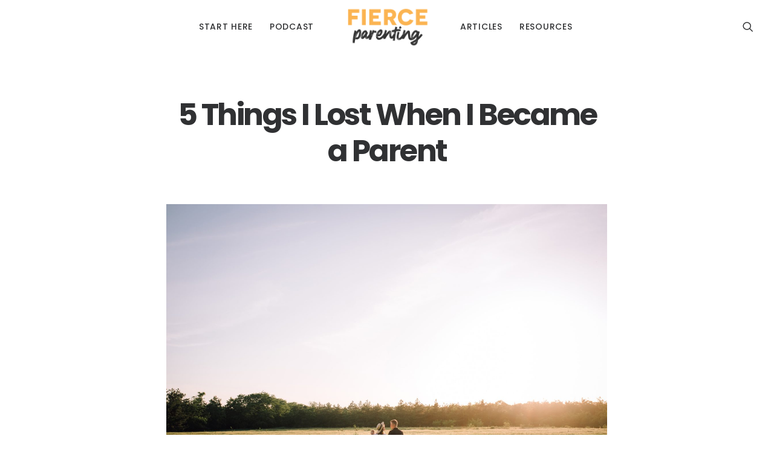

--- FILE ---
content_type: text/html; charset=UTF-8
request_url: https://fierceparenting.com/biblical-perspectives/5-things-i-lost-when-i-became-a-parent/
body_size: 43233
content:
<!DOCTYPE html>
<html class="no-touch" lang="en-US" xmlns="http://www.w3.org/1999/xhtml">
<head><meta http-equiv="Content-Type" content="text/html; charset=UTF-8"><script>if(navigator.userAgent.match(/MSIE|Internet Explorer/i)||navigator.userAgent.match(/Trident\/7\..*?rv:11/i)){var href=document.location.href;if(!href.match(/[?&]nowprocket/)){if(href.indexOf("?")==-1){if(href.indexOf("#")==-1){document.location.href=href+"?nowprocket=1"}else{document.location.href=href.replace("#","?nowprocket=1#")}}else{if(href.indexOf("#")==-1){document.location.href=href+"&nowprocket=1"}else{document.location.href=href.replace("#","&nowprocket=1#")}}}}</script><script>(()=>{class RocketLazyLoadScripts{constructor(){this.v="1.2.6",this.triggerEvents=["keydown","mousedown","mousemove","touchmove","touchstart","touchend","wheel"],this.userEventHandler=this.t.bind(this),this.touchStartHandler=this.i.bind(this),this.touchMoveHandler=this.o.bind(this),this.touchEndHandler=this.h.bind(this),this.clickHandler=this.u.bind(this),this.interceptedClicks=[],this.interceptedClickListeners=[],this.l(this),window.addEventListener("pageshow",(t=>{this.persisted=t.persisted,this.everythingLoaded&&this.m()})),this.CSPIssue=sessionStorage.getItem("rocketCSPIssue"),document.addEventListener("securitypolicyviolation",(t=>{this.CSPIssue||"script-src-elem"!==t.violatedDirective||"data"!==t.blockedURI||(this.CSPIssue=!0,sessionStorage.setItem("rocketCSPIssue",!0))})),document.addEventListener("DOMContentLoaded",(()=>{this.k()})),this.delayedScripts={normal:[],async:[],defer:[]},this.trash=[],this.allJQueries=[]}p(t){document.hidden?t.t():(this.triggerEvents.forEach((e=>window.addEventListener(e,t.userEventHandler,{passive:!0}))),window.addEventListener("touchstart",t.touchStartHandler,{passive:!0}),window.addEventListener("mousedown",t.touchStartHandler),document.addEventListener("visibilitychange",t.userEventHandler))}_(){this.triggerEvents.forEach((t=>window.removeEventListener(t,this.userEventHandler,{passive:!0}))),document.removeEventListener("visibilitychange",this.userEventHandler)}i(t){"HTML"!==t.target.tagName&&(window.addEventListener("touchend",this.touchEndHandler),window.addEventListener("mouseup",this.touchEndHandler),window.addEventListener("touchmove",this.touchMoveHandler,{passive:!0}),window.addEventListener("mousemove",this.touchMoveHandler),t.target.addEventListener("click",this.clickHandler),this.L(t.target,!0),this.S(t.target,"onclick","rocket-onclick"),this.C())}o(t){window.removeEventListener("touchend",this.touchEndHandler),window.removeEventListener("mouseup",this.touchEndHandler),window.removeEventListener("touchmove",this.touchMoveHandler,{passive:!0}),window.removeEventListener("mousemove",this.touchMoveHandler),t.target.removeEventListener("click",this.clickHandler),this.L(t.target,!1),this.S(t.target,"rocket-onclick","onclick"),this.M()}h(){window.removeEventListener("touchend",this.touchEndHandler),window.removeEventListener("mouseup",this.touchEndHandler),window.removeEventListener("touchmove",this.touchMoveHandler,{passive:!0}),window.removeEventListener("mousemove",this.touchMoveHandler)}u(t){t.target.removeEventListener("click",this.clickHandler),this.L(t.target,!1),this.S(t.target,"rocket-onclick","onclick"),this.interceptedClicks.push(t),t.preventDefault(),t.stopPropagation(),t.stopImmediatePropagation(),this.M()}O(){window.removeEventListener("touchstart",this.touchStartHandler,{passive:!0}),window.removeEventListener("mousedown",this.touchStartHandler),this.interceptedClicks.forEach((t=>{t.target.dispatchEvent(new MouseEvent("click",{view:t.view,bubbles:!0,cancelable:!0}))}))}l(t){EventTarget.prototype.addEventListenerWPRocketBase=EventTarget.prototype.addEventListener,EventTarget.prototype.addEventListener=function(e,i,o){"click"!==e||t.windowLoaded||i===t.clickHandler||t.interceptedClickListeners.push({target:this,func:i,options:o}),(this||window).addEventListenerWPRocketBase(e,i,o)}}L(t,e){this.interceptedClickListeners.forEach((i=>{i.target===t&&(e?t.removeEventListener("click",i.func,i.options):t.addEventListener("click",i.func,i.options))})),t.parentNode!==document.documentElement&&this.L(t.parentNode,e)}D(){return new Promise((t=>{this.P?this.M=t:t()}))}C(){this.P=!0}M(){this.P=!1}S(t,e,i){t.hasAttribute&&t.hasAttribute(e)&&(event.target.setAttribute(i,event.target.getAttribute(e)),event.target.removeAttribute(e))}t(){this._(this),"loading"===document.readyState?document.addEventListener("DOMContentLoaded",this.R.bind(this)):this.R()}k(){let t=[];document.querySelectorAll("script[type=rocketlazyloadscript][data-rocket-src]").forEach((e=>{let i=e.getAttribute("data-rocket-src");if(i&&!i.startsWith("data:")){0===i.indexOf("//")&&(i=location.protocol+i);try{const o=new URL(i).origin;o!==location.origin&&t.push({src:o,crossOrigin:e.crossOrigin||"module"===e.getAttribute("data-rocket-type")})}catch(t){}}})),t=[...new Map(t.map((t=>[JSON.stringify(t),t]))).values()],this.T(t,"preconnect")}async R(){this.lastBreath=Date.now(),this.j(this),this.F(this),this.I(),this.W(),this.q(),await this.A(this.delayedScripts.normal),await this.A(this.delayedScripts.defer),await this.A(this.delayedScripts.async);try{await this.U(),await this.H(this),await this.J()}catch(t){console.error(t)}window.dispatchEvent(new Event("rocket-allScriptsLoaded")),this.everythingLoaded=!0,this.D().then((()=>{this.O()})),this.N()}W(){document.querySelectorAll("script[type=rocketlazyloadscript]").forEach((t=>{t.hasAttribute("data-rocket-src")?t.hasAttribute("async")&&!1!==t.async?this.delayedScripts.async.push(t):t.hasAttribute("defer")&&!1!==t.defer||"module"===t.getAttribute("data-rocket-type")?this.delayedScripts.defer.push(t):this.delayedScripts.normal.push(t):this.delayedScripts.normal.push(t)}))}async B(t){if(await this.G(),!0!==t.noModule||!("noModule"in HTMLScriptElement.prototype))return new Promise((e=>{let i;function o(){(i||t).setAttribute("data-rocket-status","executed"),e()}try{if(navigator.userAgent.indexOf("Firefox/")>0||""===navigator.vendor||this.CSPIssue)i=document.createElement("script"),[...t.attributes].forEach((t=>{let e=t.nodeName;"type"!==e&&("data-rocket-type"===e&&(e="type"),"data-rocket-src"===e&&(e="src"),i.setAttribute(e,t.nodeValue))})),t.text&&(i.text=t.text),i.hasAttribute("src")?(i.addEventListener("load",o),i.addEventListener("error",(function(){i.setAttribute("data-rocket-status","failed-network"),e()})),setTimeout((()=>{i.isConnected||e()}),1)):(i.text=t.text,o()),t.parentNode.replaceChild(i,t);else{const i=t.getAttribute("data-rocket-type"),s=t.getAttribute("data-rocket-src");i?(t.type=i,t.removeAttribute("data-rocket-type")):t.removeAttribute("type"),t.addEventListener("load",o),t.addEventListener("error",(i=>{this.CSPIssue&&i.target.src.startsWith("data:")?(console.log("WPRocket: data-uri blocked by CSP -> fallback"),t.removeAttribute("src"),this.B(t).then(e)):(t.setAttribute("data-rocket-status","failed-network"),e())})),s?(t.removeAttribute("data-rocket-src"),t.src=s):t.src="data:text/javascript;base64,"+window.btoa(unescape(encodeURIComponent(t.text)))}}catch(i){t.setAttribute("data-rocket-status","failed-transform"),e()}}));t.setAttribute("data-rocket-status","skipped")}async A(t){const e=t.shift();return e&&e.isConnected?(await this.B(e),this.A(t)):Promise.resolve()}q(){this.T([...this.delayedScripts.normal,...this.delayedScripts.defer,...this.delayedScripts.async],"preload")}T(t,e){var i=document.createDocumentFragment();t.forEach((t=>{const o=t.getAttribute&&t.getAttribute("data-rocket-src")||t.src;if(o&&!o.startsWith("data:")){const s=document.createElement("link");s.href=o,s.rel=e,"preconnect"!==e&&(s.as="script"),t.getAttribute&&"module"===t.getAttribute("data-rocket-type")&&(s.crossOrigin=!0),t.crossOrigin&&(s.crossOrigin=t.crossOrigin),t.integrity&&(s.integrity=t.integrity),i.appendChild(s),this.trash.push(s)}})),document.head.appendChild(i)}j(t){let e={};function i(i,o){return e[o].eventsToRewrite.indexOf(i)>=0&&!t.everythingLoaded?"rocket-"+i:i}function o(t,o){!function(t){e[t]||(e[t]={originalFunctions:{add:t.addEventListener,remove:t.removeEventListener},eventsToRewrite:[]},t.addEventListener=function(){arguments[0]=i(arguments[0],t),e[t].originalFunctions.add.apply(t,arguments)},t.removeEventListener=function(){arguments[0]=i(arguments[0],t),e[t].originalFunctions.remove.apply(t,arguments)})}(t),e[t].eventsToRewrite.push(o)}function s(e,i){let o=e[i];e[i]=null,Object.defineProperty(e,i,{get:()=>o||function(){},set(s){t.everythingLoaded?o=s:e["rocket"+i]=o=s}})}o(document,"DOMContentLoaded"),o(window,"DOMContentLoaded"),o(window,"load"),o(window,"pageshow"),o(document,"readystatechange"),s(document,"onreadystatechange"),s(window,"onload"),s(window,"onpageshow");try{Object.defineProperty(document,"readyState",{get:()=>t.rocketReadyState,set(e){t.rocketReadyState=e},configurable:!0}),document.readyState="loading"}catch(t){console.log("WPRocket DJE readyState conflict, bypassing")}}F(t){let e;function i(e){return t.everythingLoaded?e:e.split(" ").map((t=>"load"===t||0===t.indexOf("load.")?"rocket-jquery-load":t)).join(" ")}function o(o){function s(t){const e=o.fn[t];o.fn[t]=o.fn.init.prototype[t]=function(){return this[0]===window&&("string"==typeof arguments[0]||arguments[0]instanceof String?arguments[0]=i(arguments[0]):"object"==typeof arguments[0]&&Object.keys(arguments[0]).forEach((t=>{const e=arguments[0][t];delete arguments[0][t],arguments[0][i(t)]=e}))),e.apply(this,arguments),this}}o&&o.fn&&!t.allJQueries.includes(o)&&(o.fn.ready=o.fn.init.prototype.ready=function(e){return t.domReadyFired?e.bind(document)(o):document.addEventListener("rocket-DOMContentLoaded",(()=>e.bind(document)(o))),o([])},s("on"),s("one"),t.allJQueries.push(o)),e=o}o(window.jQuery),Object.defineProperty(window,"jQuery",{get:()=>e,set(t){o(t)}})}async H(t){const e=document.querySelector("script[data-webpack]");e&&(await async function(){return new Promise((t=>{e.addEventListener("load",t),e.addEventListener("error",t)}))}(),await t.K(),await t.H(t))}async U(){this.domReadyFired=!0;try{document.readyState="interactive"}catch(t){}await this.G(),document.dispatchEvent(new Event("rocket-readystatechange")),await this.G(),document.rocketonreadystatechange&&document.rocketonreadystatechange(),await this.G(),document.dispatchEvent(new Event("rocket-DOMContentLoaded")),await this.G(),window.dispatchEvent(new Event("rocket-DOMContentLoaded"))}async J(){try{document.readyState="complete"}catch(t){}await this.G(),document.dispatchEvent(new Event("rocket-readystatechange")),await this.G(),document.rocketonreadystatechange&&document.rocketonreadystatechange(),await this.G(),window.dispatchEvent(new Event("rocket-load")),await this.G(),window.rocketonload&&window.rocketonload(),await this.G(),this.allJQueries.forEach((t=>t(window).trigger("rocket-jquery-load"))),await this.G();const t=new Event("rocket-pageshow");t.persisted=this.persisted,window.dispatchEvent(t),await this.G(),window.rocketonpageshow&&window.rocketonpageshow({persisted:this.persisted}),this.windowLoaded=!0}m(){document.onreadystatechange&&document.onreadystatechange(),window.onload&&window.onload(),window.onpageshow&&window.onpageshow({persisted:this.persisted})}I(){const t=new Map;document.write=document.writeln=function(e){const i=document.currentScript;i||console.error("WPRocket unable to document.write this: "+e);const o=document.createRange(),s=i.parentElement;let n=t.get(i);void 0===n&&(n=i.nextSibling,t.set(i,n));const c=document.createDocumentFragment();o.setStart(c,0),c.appendChild(o.createContextualFragment(e)),s.insertBefore(c,n)}}async G(){Date.now()-this.lastBreath>45&&(await this.K(),this.lastBreath=Date.now())}async K(){return document.hidden?new Promise((t=>setTimeout(t))):new Promise((t=>requestAnimationFrame(t)))}N(){this.trash.forEach((t=>t.remove()))}static run(){const t=new RocketLazyLoadScripts;t.p(t)}}RocketLazyLoadScripts.run()})();</script>

<meta name="viewport" content="width=device-width, initial-scale=1">
<link rel="profile" href="//gmpg.org/xfn/11">
<link rel="pingback" href="//fierceparenting.com/xmlrpc.php">
<meta name='robots' content='index, follow, max-image-preview:large, max-snippet:-1, max-video-preview:-1' />
	<style>img:is([sizes="auto" i], [sizes^="auto," i]) { contain-intrinsic-size: 3000px 1500px }</style>
	
	<!-- This site is optimized with the Yoast SEO plugin v23.9 - https://yoast.com/wordpress/plugins/seo/ -->
	<title>5 Things I Lost When I Became a Parent - Fierce Parenting</title><link rel="preload" data-rocket-preload as="style" href="//fonts.googleapis.com/css?family=Poppins%3A300%2Cregular%2C500%2C600%2C700%7CDroid%20Serif%3Aregular%2Citalic%2C700%2C700italic%7CPlayfair%20Display%3Aregular%2Citalic%2C700%2C700italic%2C900%2C900italic%7CRoboto%3A100%2C100italic%2C300%2C300italic%2Cregular%2Citalic%2C500%2C500italic%2C700%2C700italic%2C900%2C900italic%7CQuicksand%3A300%2Cregular%2C500%2C700%7CLora%3Aregular%2Citalic%2C700%2C700italic%7CRoboto%20Condensed%3A300%2C300italic%2Cregular%2Citalic%2C700%2C700italic%7CNanum%20Myeongjo%3Aregular%2C700%2C800&#038;subset=devanagari%2Clatin-ext%2Clatin%2Ccyrillic%2Cvietnamese%2Cgreek%2Ccyrillic-ext%2Cgreek-ext%2Ckorean&#038;display=swap" /><link rel="stylesheet" href="//fonts.googleapis.com/css?family=Poppins%3A300%2Cregular%2C500%2C600%2C700%7CDroid%20Serif%3Aregular%2Citalic%2C700%2C700italic%7CPlayfair%20Display%3Aregular%2Citalic%2C700%2C700italic%2C900%2C900italic%7CRoboto%3A100%2C100italic%2C300%2C300italic%2Cregular%2Citalic%2C500%2C500italic%2C700%2C700italic%2C900%2C900italic%7CQuicksand%3A300%2Cregular%2C500%2C700%7CLora%3Aregular%2Citalic%2C700%2C700italic%7CRoboto%20Condensed%3A300%2C300italic%2Cregular%2Citalic%2C700%2C700italic%7CNanum%20Myeongjo%3Aregular%2C700%2C800&#038;subset=devanagari%2Clatin-ext%2Clatin%2Ccyrillic%2Cvietnamese%2Cgreek%2Ccyrillic-ext%2Cgreek-ext%2Ckorean&#038;display=swap" media="print" onload="this.media='all'" /><noscript><link rel="stylesheet" href="//fonts.googleapis.com/css?family=Poppins%3A300%2Cregular%2C500%2C600%2C700%7CDroid%20Serif%3Aregular%2Citalic%2C700%2C700italic%7CPlayfair%20Display%3Aregular%2Citalic%2C700%2C700italic%2C900%2C900italic%7CRoboto%3A100%2C100italic%2C300%2C300italic%2Cregular%2Citalic%2C500%2C500italic%2C700%2C700italic%2C900%2C900italic%7CQuicksand%3A300%2Cregular%2C500%2C700%7CLora%3Aregular%2Citalic%2C700%2C700italic%7CRoboto%20Condensed%3A300%2C300italic%2Cregular%2Citalic%2C700%2C700italic%7CNanum%20Myeongjo%3Aregular%2C700%2C800&#038;subset=devanagari%2Clatin-ext%2Clatin%2Ccyrillic%2Cvietnamese%2Cgreek%2Ccyrillic-ext%2Cgreek-ext%2Ckorean&#038;display=swap" /></noscript><style id="rocket-critical-css">.wpcf7 form .wpcf7-response-output{margin:2em .5em 1em;padding:.2em 1em;border:2px solid #00a0d2}.wpcf7 form.resetting .wpcf7-response-output{display:none}@keyframes spin{from{transform:rotate(0deg)}to{transform:rotate(360deg)}}.gdpr-overlay{background:#141618;display:none;height:100%;left:0;opacity:.6;position:fixed;top:0;width:100%;z-index:99999999}.gdpr *{font-family:inherit!important}.gdpr input[type=submit]{border-radius:2px;border-width:0;box-shadow:none;font-family:inherit!important;font-size:12px!important;font-weight:600!important;letter-spacing:-.3px;line-height:22px;padding:9px 27px;text-shadow:none;text-transform:none}.gdpr-privacy-preferences .gdpr-wrapper{border-radius:2.5px;box-sizing:border-box;display:none;height:100%;left:50%;max-height:700px;max-width:1000px;overflow:hidden;overflow:visible;padding:15px;position:fixed;top:50%;transform:translate(-50%,-50%);width:100%;z-index:999999999;padding:36px}.gdpr-privacy-preferences form{box-shadow:0 50px 50px -30px rgba(0,0,0,.2),0 30px 50px 0 rgba(0,0,0,.15);height:100%;position:relative}.gdpr-privacy-preferences .gdpr-box-title{height:0;position:relative}.gdpr-privacy-preferences .gdpr-box-title h3{display:none}.gdpr-privacy-preferences .gdpr-close{color:#fff;line-height:0;position:absolute;top:50%}body:not(.rtl) .gdpr-privacy-preferences .gdpr-close{right:-27px}.gdpr-privacy-preferences .gdpr-close:before{content:'\e117';font-family:uncodeicon!important;font-size:18px;display:inline-block}.gdpr-privacy-preferences footer{background-color:#f7f7f7;border-bottom-left-radius:2px;border-bottom-right-radius:2px;border-top:1px solid #eaeaea;bottom:0;height:96px;left:0;margin-left:0;overflow:hidden;padding:18px 36px;position:absolute;right:0;width:auto}.gdpr-privacy-preferences footer input{margin-top:0}.gdpr-privacy-preferences .gdpr-content{background:#fff;border-bottom-left-radius:2px;border-bottom-right-radius:2px;bottom:0;left:0;overflow:hidden;position:absolute;right:0;top:0}.gdpr-privacy-preferences .gdpr-tab-content{background-color:#fff;bottom:76px;display:block;left:0;overflow:hidden;position:absolute;right:0;top:0}.gdpr-privacy-preferences .gdpr-tab-content header{padding:36px 36px 0}.gdpr-privacy-preferences .gdpr-tab-content h4{color:#303133;font-family:inherit!important;font-size:16px;margin-bottom:18px;margin-top:0}.gdpr-privacy-preferences .gdpr-tab-content>div{max-height:100%;overflow-y:auto}.gdpr-privacy-preferences .gdpr-tab-content .gdpr-active{display:block}.gdpr-privacy-preferences .gdpr-info{color:#72777c;font-size:14px;font-weight:400;padding:0 36px 36px}.gdpr-privacy-preferences .gdpr-info p{color:#72777c;font-size:13px;font-weight:400;margin-bottom:27px;margin-top:0}@media (min-width:480px){.gdpr-privacy-preferences footer{height:76px}.gdpr-privacy-preferences footer input{width:auto!important}}@media (min-width:570px){.gdpr-privacy-preferences .gdpr-content{border-radius:2px}.gdpr-privacy-preferences .gdpr-tab-content{display:block}}html{font-family:sans-serif;-ms-text-size-adjust:100%;-webkit-text-size-adjust:100%}body{margin:0}footer,header{display:block}audio{display:inline-block;vertical-align:baseline}audio:not([controls]){display:none;height:0}a{background:0 0}h1{font-size:2em;margin:.67em 0}img{border:0}svg:not(:root){overflow:hidden}button,input{color:inherit;font:inherit;margin:0}button{overflow:visible}button{text-transform:none}button,input[type=submit]{-webkit-appearance:button}button::-moz-focus-inner,input::-moz-focus-inner{border:0;padding:0}input{line-height:normal}input[type=search]{-webkit-appearance:textfield;-moz-box-sizing:content-box;-webkit-box-sizing:content-box;box-sizing:content-box}input[type=search]::-webkit-search-cancel-button,input[type=search]::-webkit-search-decoration{-webkit-appearance:none}script{display:none!important}*{box-sizing:border-box}*:before,*:after{box-sizing:border-box}html{overflow-y:scroll;overflow-x:hidden;-webkit-overflow-scrolling:touch;height:100%}@media (max-width:569px){html{margin-top:0}}body{height:100%;-webkit-font-smoothing:antialiased;-moz-osx-font-smoothing:grayscale;overflow:initial!important}.box-wrapper{display:table;table-layout:fixed;width:100%;height:100%;overflow:hidden;position:relative;z-index:1}.box-container{display:table;width:100%;height:100%;table-layout:fixed;position:relative}.main-wrapper{position:relative;width:100%}body:not(.uncode-unmodal-overlay-visible) .main-wrapper{z-index:0}.hmenu .main-wrapper{display:table-row}body:not(.menu-offcanvas) .main-wrapper{height:100%}@media (max-width:959px){.main-container{padding-top:0!important}}.sections-container{display:table;table-layout:fixed;width:100%;height:100%}.page-wrapper{display:table-row;width:100%;height:100%}@media (max-width:569px){body.menu-mobile-centered .mobile-hidden:not(.social-icon):not(.menu-social):not(.menu-icons){display:none!important}}@media (min-width:570px) and (max-width:959px){body.menu-mobile-centered .tablet-hidden:not(.social-icon):not(.menu-social):not(.menu-icons){display:none!important}}@media (min-width:960px){.desktop-hidden{display:none!important}}input,button{font-family:inherit;font-size:inherit;line-height:inherit}a{outline:0;border:0;text-decoration:none}button{outline:0;border:0}img{max-width:100%;height:auto}img.async-done{width:100%;height:auto;max-width:none}.img-responsive{display:block;max-width:100%;height:auto}.body-borders>*{position:fixed;z-index:11000}.body-borders .top-border{top:0;left:0;width:100%}.body-borders .right-border{top:0;right:0;height:100%}.body-borders .left-border{top:0;left:0;height:100%}h1,h3,h4,h6{-webkit-font-smoothing:antialiased}h1{font-size:35px;line-height:1.2;margin:27px 0 0}@media (max-width:339px){h1{font-size:28px}}h3,.h3{font-size:24px;line-height:1.2;margin:27px 0 0}h4{font-size:20px;line-height:1.2;margin:27px 0 0}.h5{font-size:17px;line-height:1.2;margin:27px 0 0}h6{font-size:14px;line-height:1.2;margin:27px 0 0}p,li,label{line-height:1.75;margin:18px 0 0}ul{margin:18px 0 0;padding-left:18px}ul{padding:0}ul i{margin-right:18px}ul{list-style:none}ul li{margin-top:0}ul>li>ul{margin-left:9px;padding-left:0;margin-top:0}.text-left{text-align:left}.font-weight-600,.font-weight-600 *:not(strong):not(b){font-weight:600!important}.font-weight-700,.font-weight-700 *:not(strong):not(b){font-weight:700!important}.row-inner{display:table-row}@media (max-width:959px){.row-inner{display:table;table-layout:fixed;width:100%}}.row{display:table;table-layout:fixed;width:100%;position:relative}.row .uncol{display:block;overflow:hidden;position:relative}.row .uncoltable{display:table;table-layout:fixed;position:relative;width:100%;height:100%}@media (max-width:959px){.row .uncoltable{padding-top:0!important}}.row .uncell{display:table-cell;position:relative;height:100%;vertical-align:inherit;border:0}@media (min-width:960px){.row .uncont.col-custom-width{border:36px;border-style:solid;border-color:transparent;border-top-width:0;border-bottom-width:0;background-clip:padding-box}}.row .uncont>*{position:relative}.row div[class*=col-lg-].align_center>.uncol>.uncoltable>.uncell>.uncont{text-align:center}.row div[class*=col-lg-].pos-center>.uncol>.uncoltable>.uncell>.uncont{margin:0 auto}.row div[class*=col-lg-].pos-middle .uncell,.row div[class*=col-lg-].pos-middle{vertical-align:middle}@media (max-width:959px){.row div[class*=col-lg-]{padding:36px 0 0}}.row-background{position:absolute;top:0;bottom:0;left:0;right:0;overflow:hidden;border-radius:inherit;background-clip:padding-box;-webkit-overflow-scrolling:touch}.row-background .background-wrapper{backface-visibility:hidden;position:absolute;left:0;top:0;width:100%;height:100%;overflow:hidden;border-radius:inherit;background-clip:padding-box}@media (max-width:959px){.mobile-parallax-not-allowed .row-background .background-wrapper{transform:none!important;height:100%!important}}.row-background .background-wrapper .background-inner{border-radius:inherit;position:absolute;top:0;bottom:0;left:0;right:0;background-attachment:scroll}@media (max-width:1499px){.row-background .background-wrapper .background-inner{background-size:cover}}.main-container{display:table;table-layout:fixed;width:100%;height:100%}.main-container .row{width:100%;table-layout:fixed}.main-container .row .uncol{overflow:visible}@media (max-width:959px){.main-container .row .uncol{position:relative!important;top:0;left:0;height:100%;width:100%}}@media (max-width:959px){.main-container .row .uncont{max-width:none!important;height:auto!important}}.main-container .row .column_parent{clear:both}.main-container .row-inner{position:relative;display:table;table-layout:fixed;height:100%;min-width:100%;width:auto}.main-container .row-inner>div{padding:0 0 0 36px}@media (max-width:959px){.main-container .row-inner>div:not([class*=col-md]){padding:36px 0 0}.main-container .row-inner>div:first-child:not([class*=col-md]){padding-top:0}}@media (max-width:569px){.main-container .row-inner>div{padding:36px 0 0}.main-container .row-inner>div:first-child{padding-top:0}}@media (min-width:960px){.main-container .row-inner{margin-left:-36px}}.main-container .row-container{position:relative;clear:both;border:0}.main-container .row-container .row-parent{padding:36px}.main-container .row-container .row-parent .half-internal-gutter .uncont>*{margin-top:18px}.main-container .row-container .row-parent .uncont>*:first-child,.main-container .row-container .row-parent .uncont>*:first-child:not(.divider-wrapper):not(.edit-account)>*:first-child:not(.isotope-wrapper):not(.justified-wrapper):not(.index-wrapper):not(.edit-account),.main-container .row-container .row-parent .uncont>*:first-child:not(.divider-wrapper):not(.edit-account)>*:first-child>*:first-child,.main-container .row-container .row-parent .uncont>*:first-child:not(.divider-wrapper):not(.edit-account)>*:first-child:not(.isotope-wrapper):not(.justified-wrapper):not(.index-wrapper):not(.edit-account)>*:first-child>*:first-child{margin-top:0!important}.main-container .row-container .no-bottom-padding{padding-bottom:0}.main-container .row-container .double-h-padding{padding-left:72px;padding-right:72px}@media (max-width:959px){.main-container .row-container .double-h-padding{padding-left:36px;padding-right:36px}}.main-container .row-container .double-top-padding{padding-top:72px}.col-lg-0{padding:27px 36px}.col-lg-12{padding:36px;display:block;height:auto;width:100%;vertical-align:top;position:relative}@media (min-width:960px){.col-lg-0,.col-lg-12{display:table-cell;height:100%}.chrome .col-lg-0,.chrome .col-lg-12{height:0}.col-lg-12{width:100%}.row .uncoltable{min-height:0!important}}.block-bg-overlay{border-radius:inherit;position:absolute;width:100%;height:100%;top:0}@media (min-width:570px) and (max-width:959px){div[class*=vc_custom_]:not(.vc_custom_preserve_tablet){margin-left:0;border-left-width:0!important;border-right-width:0!important}}@media (max-width:569px){div[class*=vc_custom_]:not(.vc_custom_preserve_mobile){margin-left:0;border-left-width:0!important;border-right-width:0!important}}label{font-size:14px;line-height:1.75;margin:18px 0 0;margin:0 0 5px}form p{margin:18px 0 0;font-weight:600}input{display:block;line-height:initial;margin:9px 0 0;padding:10px 15px;border-style:solid;border-radius:2px;font-weight:400;background-color:#fff;border:1px solid transparent}.style-dark input{background-color:transparent}input[type=submit]{display:inline-block;text-align:center!important;vertical-align:middle;border-radius:2px;outline:none;white-space:nowrap;-webkit-text-stroke:0;width:auto;box-shadow:none;-webkit-font-smoothing:antialiased}input[type=submit]{background-image:none}input[type=search]{box-sizing:border-box;-webkit-appearance:none}.menu-smart input[type=search]{width:100%}.form-fluid{width:100%!important}.search-container-inner{position:relative}.search-container-inner input{padding-right:36px}.search-container-inner i.fa{position:absolute;right:1.35em;top:50%;margin-top:-9px}.form-fluid{width:100%!important}.btn-default:not(.icon-automatic-video){border-radius:2px}.uncode-single-media{line-height:0}.uncode-single-media .single-wrapper{display:inline-block;width:100%;position:relative}.uncode-single-media .uncode-single-media-wrapper{position:relative;display:inline-block;width:100%;line-height:0}.menu-smart,.menu-smart ul,.menu-smart li{display:block;list-style:none;padding:0;margin:0;line-height:normal}body:not(.rtl) .menu-smart,body:not(.rtl) .menu-smart ul,body:not(.rtl) .menu-smart li{direction:ltr}.menu-container ul.menu-smart a{position:relative;display:block}.menu-horizontal ul.menu-smart ul{position:absolute;top:0;left:-3000px;visibility:hidden}@media (min-width:960px){.menu-horizontal ul.menu-smart>li>ul:not(.mega-menu-inner){width:195px!important}}body[class*=hmenu] div:not(.menu-accordion)>ul.menu-smart>li{display:inline-flex;align-items:center}body[class*=hmenu] div:not(.menu-accordion)>ul.menu-smart>li>a{display:inline-flex;align-items:center}body[class*=hmenu] div:not(.menu-accordion)>ul.menu-smart>li::after{content:'';display:inline}@media (max-width:959px){body[class*=hmenu] div:not(.menu-accordion)>ul.menu-smart>li{display:block}}body[class*=hmenu] div:not(.menu-accordion)>ul.menu-smart>li>a{z-index:100}ul.menu-smart ul li{float:none}ul.menu-smart a{white-space:nowrap}ul.menu-smart ul a{white-space:normal}ul.menu-smart:after{content:"\00a0";display:block;height:0;font:0/0 serif;clear:both;visibility:hidden;overflow:hidden}.navbar-nav>ul.menu-smart:after{content:'';display:block;height:100%;left:0;position:absolute;top:0;visibility:visible;width:100%;z-index:100}.navbar-nav>ul.menu-smart{position:relative}@media (min-width:960px){ul.menu-smart li:not(.menu-item) *,ul.menu-smart li:not(.menu-item) *:before,ul.menu-smart li:not(.menu-item) *:after,ul.menu-smart li:not(.mega-menu) *,ul.menu-smart li:not(.mega-menu) *:before,ul.menu-smart li:not(.mega-menu) *:after{box-sizing:content-box}}@media (min-width:960px){.menu-smart{padding:0 13px}.menu-smart ul li>a{display:block}}ul.menu-smart{line-height:0}.menu-smart a span{align-items:center;display:inline-flex;position:relative;background:inherit}.menu-smart ul li{border-left-width:0!important}@media (min-width:960px){.menu-smart>li>a{padding:0 14px}.menu-primary .menu-icons.menu-smart>li>a{padding:0 9px}}.menu-smart>li:first-child{border-left-width:0!important}.menu-smart i.fa-dropdown{display:inline-block;position:relative;padding:0 0 0 9px;margin:0;margin-right:0;box-sizing:content-box!important;font-size:.8em;text-align:right!important}@media (min-width:960px){body[class*=hmenu-] .menu-smart ul>li>a i.fa-dropdown{float:right;top:5px}body[class*=hmenu-] .menu-smart ul>li>a i.fa-dropdown:before{content:"\f105"}.menu-smart ul>li>a{letter-spacing:0!important;padding:5px 9px}}@media (max-width:959px){.menu-horizontal{overflow:hidden}}.menu-horizontal{line-height:0}@media (min-width:960px){.menu-horizontal{height:100%;width:100%}}@media (min-width:960px){.menu-horizontal>div{height:100%;display:inline-table}}.menu-horizontal{position:relative}@media (max-width:959px){.menu-horizontal{overflow:hidden}}@media (min-width:960px){.menu-horizontal .menu-smart ul{padding:18px}}@media (max-width:959px){ul.menu-smart{width:100%!important}ul.menu-smart ul{display:none;position:static!important;top:auto!important;left:auto!important;margin-left:0!important;margin-top:0!important;width:auto!important;min-width:0!important;max-width:none!important}ul.menu-smart>li{float:none}ul.menu-smart>li ul{padding-right:0}ul.menu-smart>li>a{white-space:normal}.menu-smart{line-height:normal}.menu-smart a,.menu-smart form.search{padding:9px 36px}.menu-smart ul a{margin-left:.571px}.menu-smart li{border-left:0!important}form input[type=submit]{width:100%;box-sizing:border-box;margin:0}.menu-smart a{font-weight:500;text-transform:uppercase}}@media (max-width:959px){body.menu-mobile-centered .main-menu-container .menu-horizontal{display:table!important;min-height:100%;text-align:center;width:100%}body.menu-mobile-centered .main-menu-container .menu-horizontal .menu-horizontal-inner{display:table-cell;margin:auto;padding:36px 0;vertical-align:middle;width:100%}body.menu-mobile-centered .main-menu-container .menu-horizontal .menu-horizontal-inner ul.menu-smart:not(.menu-smart-social){padding:0!important}body.menu-mobile-centered .main-menu-container .menu-horizontal .menu-horizontal-inner ul.menu-smart li.menu-item>a,body.menu-mobile-centered .main-menu-container .menu-horizontal .menu-horizontal-inner ul.menu-smart li.menu-item-link>a{font-size:4.5vw!important;line-height:1.3!important;padding-top:5px;padding-bottom:5px;text-transform:none!important}body.menu-mobile-centered .menu-smart li:not(.social-icon) .fa{display:none!important}body.menu-mobile-centered .menu-smart li i+span{margin:0!important}body.menu-mobile-centered .menu-smart input[type=search]{margin-top:0}}@media (max-width:959px) and (max-width:959px){body.menu-mobile-centered .main-menu-container .menu-horizontal .menu-horizontal-inner ul.menu-smart:not(.menu-smart-social) ul{padding-top:9px;padding-bottom:9px}}@media (min-width:960px){.hmenu-center-split #masthead>.menu-container{opacity:0}.hmenu-center-split .navbar-main{width:100%}.hmenu-center-split .navbar-main>ul{padding:0;position:relative;display:table;table-layout:fixed;margin:auto}.hmenu-center-split .navbar-main>ul>li{display:table-cell!important}}@media (min-width:960px){.menu-no-arrows .menu-smart>li>a i.fa-dropdown{display:none}}@media (min-width:960px){.hmenu .menu-horizontal-inner{width:100%}.menu-icons ul{padding:0!important}.menu-icons i:not(.fa-dropdown){margin-right:0;line-height:0;position:relative}body[class*=hmenu] .menu-icons i:not(.fa-dropdown){font-size:18px;width:1em}}@media (min-width:960px){.hmenu-center-split .logo-container{padding:36px}header{width:100%;z-index:1000;position:relative}}@media (max-width:959px){.menu-wrapper{position:relative;z-index:1000}}@media (min-width:960px){.menu-animated .menu-horizontal .menu-smart>li>ul:not(.mega-menu-inner):not(.cart_list) li>a{opacity:0;-webkit-transform:translateY(3px);-moz-transform:translateY(3px);-o-transform:translateY(3px);-ms-transform:translateY(3px);transform:translateY(3px)}}.menu-wrapper{display:table-row;width:100%;position:relative;height:1px}@media (max-width:959px){.menu-wrapper.menu-sticky .menu-container{position:fixed}}@media (max-width:959px){.menu-wrapper.menu-sticky .main-menu-container{overflow:hidden}}.row-menu{position:relative;width:100%;height:100%}@media (max-width:959px){.row-menu{max-width:none!important}}.row-menu-inner{width:100%;background-clip:content-box!important;position:relative}@media (min-width:960px){.row-menu-inner{display:table;height:100%}}.row-menu-inner>div:not(.logo-container){padding-top:0;padding-bottom:0}.hmenu .navbar-nav{height:100%}.hmenu .menu-smart{height:100%}.menu-with-logo .menu-smart>li,.menu-with-logo .menu-smart>li>a{height:100%}@media (min-width:960px){.hmenu .menu-primary .menu-smart>li>a{height:100%;line-height:1em}}.menu-horizontal-inner{line-height:0}@media (max-width:959px){body.menu-mobile-centered .main-menu-container .menu-smart ul a:not(.cart-thumb):not(.btn){margin-left:5px;margin-right:5px}}.menu-container{overflow:visible;width:100%}.menu-wrapper.menu-sticky .menu-container{z-index:2000}.menu-container .navbar-brand *{line-height:1em}@media (max-width:959px){.menu-wrapper div[class*=col-lg-]{display:block}}.menu-wrapper div[class*=col-lg-].middle{vertical-align:middle}.navbar-header{position:relative}#main-logo{line-height:0;text-align:center;position:relative;z-index:100;display:inline-block}#main-logo a>*{margin:0;width:auto}.logo-container .logo-image{display:block;position:relative}.logo-container .logo-image img{height:100%;width:auto}.logo-container .main-logo{position:relative}.logo-container .mobile-logo{position:absolute;top:0}@media (max-width:959px){.uncode-logo-mobile .menu-wrapper .main-logo,.uncode-logo-mobile #masthead .main-logo{transform:translateX(-10000px)}}@media (min-width:960px){.uncode-logo-mobile .menu-wrapper .mobile-logo,.uncode-logo-mobile #masthead .mobile-logo{transform:translateX(-10000px)}}#main-logo .navbar-brand img{width:auto;height:100%;display:block;margin:auto}.menu-container{float:none!important}.menu-container:before,.menu-container:after{content:" ";display:table;table-layout:fixed}.menu-container:after{clear:both}.menu-container:before,.menu-container:after{content:" ";display:table;table-layout:fixed}.menu-container:after{clear:both}.navbar .menu-container{z-index:2}.menu-container:after{content:'';display:block}.logo-container{line-height:1px;vertical-align:top}.logo-container>*{margin:0 auto;line-height:normal}@media (min-width:960px){.menu-primary-inner>*{text-align:left}body.hmenu .menu-primary .menu-horizontal .menu-smart>li>a{padding-top:0;padding-bottom:0}body[class*=hmenu-] .navbar-nav-last{text-align:right}body[class*=hmenu-]:not(.hormenu-position-right) .navbar-nav:not(.navbar-cta)+.navbar-nav-last>*:first-child{padding:0 0 0 36px}body[class*=hmenu-]:not(.hormenu-position-right) .navbar-nav-last:not(.navbar-cta)>ul>li:first-child>a,body[class*=hmenu-]:not(.hormenu-position-right) .navbar-nav-last:not(.navbar-cta)>ul>li:only-child>a{margin-left:0;padding-left:0!important}body[class*=hmenu-]:not(.hormenu-position-right) .navbar-nav-last>ul>li:last-child>a,body[class*=hmenu-]:not(.hormenu-position-right) .navbar-nav-last>ul>li:only-child>a{margin-right:0;padding-right:0!important}body[class*=hmenu-]:not(.hormenu-position-right) .navbar-nav-last>ul{padding-right:0}body.hmenu-center-split .menu-horizontal>.menu-horizontal-inner .navbar-nav{text-align:center}body.hmenu-center-split .menu-horizontal .menu-smart>li{vertical-align:middle}.main-menu-container .menu-horizontal-inner .fa-angle-right.fa-dropdown{display:none}.navbar-header img{max-width:none}body.hmenu .menu-container .navbar-nav{display:table-cell;white-space:nowrap;vertical-align:top}body:not(.hmenu-center) .menu-absolute{left:0;right:0;z-index:1000;position:absolute}.menu-wrapper .row-menu .row-menu-inner{padding:0 36px}}@media (max-width:959px){.menu-wrapper .row-menu .row-menu-inner{border-bottom:1px solid transparent}}body.menu-mobile-transparent:not(.hmenu-center) .menu-absolute.menu-transparent{left:0;right:0;z-index:1000;position:absolute}@media (max-width:959px){.menu-wrapper .menu-container{z-index:1000!important}.menu-container .logo-container{position:relative;padding:27px 36px!important}.main-menu-container{float:left;height:0;overflow:hidden;width:100%}.menu-horizontal-inner>div:first-child:not(.navbar-social) .menu-smart:not(.menu-icons){padding:27px 0 0!important}.menu-horizontal-inner>div:last-child .menu-smart{padding:0 0 27px!important}.menu-horizontal-inner .navbar-nav:first-child:not(:only-child) .menu-smart{padding-bottom:0}#main-logo.navbar-header{display:inline-block}body.hmenu-center-split .col-lg-0.logo-container .navbar-brand{display:inline-block;vertical-align:middle}}body .menu-button-offcanvas{align-items:center;align-self:stretch;display:flex}body[class*=hmenu-] .menu-wrapper [class*=col-lg-]:not(.logo-container){padding-left:0;padding-right:0}@media (max-width:959px){.menu-hide{position:absolute;z-index:1000}.menu-mobile-animated .menu-sticky .menu-container .menu-smart>li{opacity:0;transform:scale(1.1) translateY(-24px)}}.mmb-container{align-content:center;align-items:center;display:none;height:100%;z-index:100}@media screen and (max-width:959px){.mmb-container{display:inline-flex;opacity:1!important}}@media screen and (max-width:959px){.mmb-container{position:absolute;top:0;right:0}}.mobile-menu-button{display:none;line-height:0;position:relative;padding:0 36px;z-index:0}@media screen and (max-width:959px){.mobile-menu-button{align-items:center;display:flex;height:100%;opacity:1!important}}.mobile-menu-button.menu-close-search{transform:none;height:74px;line-height:20px}.lines-button .lines{position:relative;vertical-align:middle}.lines-button .lines,.lines-button .lines:before,.lines-button .lines:after,.lines-button .lines>span{border-radius:5px;background-clip:padding-box;display:inline-block;height:2px;width:20px}.lines-button .lines:before,.lines-button .lines:after,.lines-button .lines>span{content:'';left:0;position:absolute;transform-origin:10px center}.lines-button .lines:before{top:6px}.lines-button .lines:after{top:-6px}.lines-button .lines>span{transform:translateY(-50%);top:50%;display:none}.lines-button.close .lines{background:0 0!important}.lines-button.close .lines:before,.lines-button.close .lines:after{top:0}.lines-button.close .lines:before{transform:rotate3d(0,0,1,45deg)}.lines-button.close .lines:after{transform:rotate3d(0,0,1,-45deg)}.mobile-additional-icons{align-items:center;display:flex;height:100%;position:absolute;right:89px;z-index:1}.tmb>.t-inside{background-clip:content-box}.owl-nav.disabled{display:none}.owl-prev,.owl-next{position:absolute;top:50%;color:#fff;z-index:2000}@media (max-width:959px){.owl-prev,.owl-next{margin-left:0!important;margin-right:0!important}}@media (max-width:569px){.owl-carousel[data-navmobile=false] .owl-prev,.owl-carousel[data-navmobile=false] .owl-next{display:none}}.owl-prev i,.owl-next i{font-size:21px;position:relative;top:33px}.owl-prev .owl-nav-container,.owl-next .owl-nav-container{height:90px;width:36px;top:-44px;background-color:rgba(0,0,0,.1);position:relative;text-align:center}.owl-prev{left:0}.owl-prev .owl-nav-container{border-radius:0 2px 2px 0!important;background-clip:padding-box!important}.owl-prev i{text-indent:-1px}.owl-next{right:0}.owl-next .owl-nav-container{border-radius:2px 0 0 2px!important;background-clip:padding-box!important}.owl-carousel-container.single-gutter .owl-next{right:36px!important}.owl-next i{text-indent:1px}.owl-dots{position:absolute;display:inline-block;text-align:center;left:50%;width:100%;z-index:1;transform:translateX(-50%)}.owl-dots-single-block-padding .owl-dots{padding-left:36px;padding-right:36px}.owl-carousel-container.single-gutter .owl-carousel:not(.owl-dots-align-left):not(.owl-dots-align-right) .owl-dots{margin-left:-18px}.owl-dots-outside .owl-dots{padding:18px 0 0;bottom:-54px}.owl-dots.disabled{display:none}.owl-prev,.owl-next,.owl-dots{-webkit-appearance:none;-moz-appearance:none;appearance:none;background:0 0;opacity:0;animation-duration:1s;animation-delay:1s;animation-timing-function:easein;animation-fill-mode:forwards}.owl-loaded .owl-prev,.owl-loaded .owl-next,.owl-loaded .owl-dots{animation-name:alpha-in}.owl-carousel .owl-nav .owl-next,.owl-carousel .owl-nav .owl-prev{-webkit-appearance:none;-moz-appearance:none;appearance:none;background:0 0}div.wpcf7 form .wpcf7-response-output{border-radius:3px;margin:27px 0 0;padding:9px 18px}.el-text{clear:both}.heading-text.el-text>*:first-child{margin-top:0!important;display:inline-block}.heading-text.el-text>*:last-child{margin-bottom:0!important}.el-text>*>span:not(.heading-text-inner){display:block}.el-text+.clear{margin-top:0!important}.header-wrapper{display:table;table-layout:fixed;position:relative;overflow:hidden;width:100%;height:100%}.header-wrapper .heading-text>*:first-child{margin-top:0!important}.header-wrapper .heading-text:not(.heading-bigtext){display:inline-block}.header-wrapper .column_parent{height:100%!important}@media (min-width:960px){.chrome .header-wrapper .column_parent{height:0!important}}.header-wrapper:not(.header-only-text):before{background-repeat:no-repeat;position:absolute;top:50%;left:50%;width:38px;height:38px;margin-top:-19px;margin-left:-19px;content:"";z-index:1;opacity:1;animation:spin 2s infinite linear}@media (min-width:960px){#page-header{display:table-row;width:100%}}#page-header .header-wrapper .row-container>.row-background{opacity:0}@media (max-width:959px){#page-header .row .uncol{padding-top:0!important}}#page-header[data-imgready=true] .header-wrapper:not(.header-only-text):before{opacity:0;animation:none}#page-header[data-imgready=true] .header-wrapper>*{opacity:1}#page-header[data-imgready=true] .header-wrapper .row-container>.row-background{opacity:1}.tmb>.t-inside{position:relative;display:table;table-layout:fixed;width:100%}.tmb-no-bg.tmb>.t-inside{background:0 0}.tmb .t-entry-visual{position:relative;overflow:hidden;text-align:left;background-position:center;background-repeat:no-repeat;background-size:cover;-webkit-font-smoothing:antialiased}.tmb .t-entry-visual img{width:100%;max-width:none;z-index:1;position:relative;display:block}.tmb .t-entry-visual img{transform:scale(1,1)}.overlay{position:fixed;width:100%;height:100%;top:0;left:0;z-index:10000;opacity:0;visibility:hidden}.overlay input{background-color:transparent!important}.overlay .search-container{perspective:1200px}@media (min-width:960px){.overlay.overlay-contentscale .search-container form{opacity:0;transform:translateY(-35%) rotateX(45deg)}}.overlay.overlay-search{display:table;table-layout:fixed;height:100%;width:100%;text-align:center}.overlay.overlay-search .mmb-container{display:inline-flex;height:auto;position:absolute;right:0;top:0;z-index:10001}.overlay.overlay-search .search-container{display:table-cell;vertical-align:middle;width:100%;font-size:28px;font-size:3.5vh}@media (max-width:569px){.overlay.overlay-search .search-container{font-size:18px}}.overlay.overlay-search .search-container .search-container-inner{width:100%;max-width:none}.overlay.overlay-search .search-container .search-container-inner i{margin-top:-.5em;right:1.5em}.overlay.overlay-search .search-container form{display:inline-block;width:100%;max-width:600px;max-width:60vw;padding-top:100px;padding-bottom:100px}@media (min-width:960px){.overlay.overlay-search .search-container form{max-width:60vw}}@media (max-width:959px){.overlay.overlay-search .search-container form{max-width:calc(100% - 72px)}}.overlay.overlay-search .search-container form .search-container-inner input{display:inline-block;margin:0;width:100%;font-size:28px;font-size:3.5vh;padding:.8em 3em .8em 1.5em}@media (max-width:569px){.overlay.overlay-search .search-container form .search-container-inner input{font-size:16px}}html{position:inherit}footer{width:100%}div[class*=sharer-].share-button [class*=social-]:before{font-family:uncodeicon!important}div[class*=sharer-].share-button label{margin:0;padding:5px 8px;display:inline-block;border-radius:2px}div[class*=sharer-].share-button label span{display:none}div[class*=sharer-].share-button .social ul li{text-align:center;display:block!important;position:relative;z-index:2;width:24px;height:24px;line-height:24px}.social-export:before{content:"\f1e0"!important;font-size:16px}.social-linkedin:before{content:"\f0e1"!important}.social-xing:before{content:"\f168"!important}.social-paper-plane:before{content:"\f1d8"!important}.share-button.share-inline .social.top li{display:inline-block!important;margin-right:2px}.share-button.share-inline .social-export{display:none}.share-button.share-inline.share-bigger li{font-size:1.5em;width:40px!important;height:40px!important;line-height:40px!important}@keyframes buffering-stripes{from{background-position:0 0}to{background-position:30px 0}}@keyframes alpha-in{0%{opacity:0}100%{opacity:1}}@font-face{font-family:uncodeicon;src:url(https://fierceparenting.com/wp-content/themes/uncode/library/fonts/uncode-icons.eot);src:url(https://fierceparenting.com/wp-content/themes/uncode/library/fonts/uncode-icons.eot?#iefix) format('embedded-opentype'),url(https://fierceparenting.com/wp-content/themes/uncode/library/fonts/uncode-icons.woff2) format('woff2'),url(https://fierceparenting.com/wp-content/themes/uncode/library/fonts/uncode-icons.woff) format('woff'),url(https://fierceparenting.com/wp-content/themes/uncode/library/fonts/uncode-icons.ttf) format('truetype'),url(https://fierceparenting.com/wp-content/themes/uncode/library/fonts/uncode-icons.svg#uncodeicon) format('svg');font-weight:400;font-style:normal;font-display:swap}.fa{font-family:uncodeicon!important;speak:none;font-style:normal;font-weight:400;font-variant:normal;text-transform:none;line-height:1;-webkit-font-smoothing:antialiased;-moz-osx-font-smoothing:grayscale}.fa-fw{width:1.28571429em;text-align:center;display:inline-block}@-moz-keyframes spin{0%{-moz-transform:rotate(0deg)}100%{-moz-transform:rotate(359deg)}}@-webkit-keyframes spin{0%{-webkit-transform:rotate(0deg)}100%{-webkit-transform:rotate(359deg)}}@-o-keyframes spin{0%{-o-transform:rotate(0deg)}100%{-o-transform:rotate(359deg)}}@-ms-keyframes spin{0%{-ms-transform:rotate(0deg)}100%{-ms-transform:rotate(359deg)}}@keyframes spin{0%{transform:rotate(0deg)}100%{transform:rotate(359deg)}}.fa-angle-left:before{content:"\f104"}.fa-angle-right:before{content:"\f105"}.fa-angle-down:before{content:"\f107"}.fa-search3:before{content:"\e088"}.style-color-xsdn-bg{background-color:#fff}.btn-accent{color:#fff!important;background-color:#fbb455!important;border-color:#fbb455!important}.style-light-bg{background-color:#fff}.style-dark-bg{background-color:#141618}.font-322785{font-family:nanum myeongjo!important}.fontsize-155944{font-size:50px}@media (max-width:959px){.fontsize-155944{font-size:33.333333333333px}}@media (max-width:320px){.fontsize-155944{font-size:28px}}.fontheight-524109{line-height:1.75}.fontheight-357766{line-height:1.5}.fontspace-111509{letter-spacing:-.05em!important}body,p,li,label{font-size:17.5px}h3:not([class*=fontsize-]),.h3:not([class*=fontsize-]){font-size:24px}h4:not([class*=fontsize-]){font-size:20px}.h5:not([class*=fontsize-]){font-size:17px}h6:not([class*=fontsize-]){font-size:14px}body{font-weight:400;font-family:Quicksand}.style-light{color:#777}.style-dark{color:#fff}.style-light a{color:#303133}h1,h3,h4,h6{letter-spacing:0;font-weight:600;font-family:Poppins}.style-light h1,.style-light h6,.style-light div[class*=sharer-].share-button label,.style-light .share-button.share-inline .social.top li{color:#303133}input[type=submit]:not(.btn-custom-typo):not(.btn-inherit){font-weight:600!important;font-family:Poppins!important;letter-spacing:.1em;text-transform:uppercase}input[type=submit]{border-width:1px}.style-dark input{border-color:rgba(255,255,255,.25)}.style-light input{border-color:#eaeaea}@media (min-width:960px){.overlay.style-dark-bg{background-color:rgba(20,22,24,.95)!important}}input{box-shadow:inset 0 2px 1px rgba(0,0,0,.025)}input,input[type=submit],.overlay input{border-width:1px}.style-light ::-webkit-input-placeholder{color:#a9a9a9}.style-light ::-moz-placeholder{color:#a9a9a9}.style-light :-ms-input-placeholder{color:#a9a9a9}.style-light :-moz-placeholder{color:#a9a9a9}.style-dark ::-webkit-input-placeholder{color:#fff}.style-dark ::-moz-placeholder{color:#fff}.style-dark :-ms-input-placeholder{color:#fff}.style-dark :-moz-placeholder{color:#fff}input[type=submit]{font-size:12px;padding:13px 31px}.style-light .btn-default{color:#fff!important;background-color:#303133!important;border-color:#303133!important}.menu-container:not(.isotope-filters) ul.menu-smart,.menu-container:not(.isotope-filters) ul.menu-smart a:not(.social-menu-link):not(.vc_control-btn){font-family:Poppins}@media (max-width:959px){.menu-primary ul.menu-smart a{font-family:Poppins;font-weight:500}}.menu-container:not(.isotope-filters) ul.menu-smart>li>a:not(.social-menu-link),.menu-container:not(.vmenu-container):not(.isotope-filters) ul.menu-smart>li>a:not(.social-menu-link):not(.vc_control-btn){font-size:12px}@media (min-width:960px){.menu-container:not(.isotope-filters) ul.menu-smart>li>a:not(.social-menu-link),.menu-container:not(.vmenu-container):not(.isotope-filters) ul.menu-smart>li>a:not(.social-menu-link):not(.vc_control-btn){font-size:14px}.menu-horizontal ul ul a{font-size:12px}}@media (max-width:959px){.menu-container:not(.isotope-filters) ul.menu-smart a:not(.social-menu-link):not(.vc_control-btn){font-size:16px!important}}.menu-container:not(.isotope-filters) ul.menu-smart>li>a:not(.social-menu-link),.menu-container:not(.isotope-filters) ul.menu-smart li.dropdown>a,.menu-container:not(.vmenu-container):not(.isotope-filters) ul.menu-smart>li>a:not(.social-menu-link):not(.vc_control-btn),.menu-smart i.fa-dropdown{font-weight:500;letter-spacing:.05em}.menu-light .menu-smart a{color:#303133}.submenu-light .menu-smart ul a{color:#303133}@media (max-width:959px){.submenu-light:not(.isotope-filters) .menu-smart a{color:#303133}}.submenu-light .menu-smart ul li.current-menu-parent>a{color:rgba(48,49,51,.5)}@media (max-width:959px){.submenu-light:not(.isotope-filters) .menu-smart a{color:#303133}}.menu-light .menu-smart,.menu-light .menu-smart li,.submenu-light .menu-smart ul,.menu-light .main-menu-container{border-color:rgba(242,242,242,.5)}@media (min-width:960px){.submenu-light .menu-smart li ul li{border-color:rgba(242,242,242,.5)}}@media (max-width:959px){.menu-light .row-menu .row-menu-inner{border-bottom-color:rgba(242,242,242,.5)}.submenu-light .menu-smart,.submenu-light .menu-smart li{border-color:rgba(242,242,242,.5)}}body:not(.menu-force-opacity):not(.navbar-hover) .menu-transparent.menu-light .menu-smart,body:not(.menu-force-opacity):not(.navbar-hover) .menu-transparent.menu-light .menu-smart>li,body:not(.menu-force-opacity):not(.navbar-hover) .menu-transparent.menu-light .navbar-nav-last>*:first-child::after{border-color:rgba(242,242,242,.5)}.submenu-light .menu-horizontal .menu-smart ul{background-color:#fff}@media (max-width:959px){.submenu-light:not(.isotope-filters) .menu-smart,.submenu-light:not(.isotope-filters) .main-menu-container{background-color:#fff}}.mobile-menu-button-dark .lines,.mobile-menu-button-dark .lines:before,.mobile-menu-button-dark .lines:after{background:#fff}.mobile-menu-button-light .lines,.mobile-menu-button-light .lines:before,.mobile-menu-button-light .lines:after,.mobile-menu-button-light .lines>span{background:#303133}@media (max-width:959px){[class*=menu-dd-shadow-].menu-horizontal .menu-smart ul{box-shadow:none!important}}.tmb-light.tmb .t-entry-visual *:not(.add_to_cart_text):not(.view-cart){color:#fff}.body-borders .body-border-shadow{box-shadow:0 0 14px 0 rgba(0,0,0,.1)}.menu-dd-shadow-lg.menu-horizontal .menu-smart>li.menu-item>ul{box-shadow:0 55px 80px -40px rgba(0,0,0,.45)}.pp-podcast[id^=pp-podcast-],.pp-modal-window{font-size:16px;font-weight:400;line-height:1.33;box-sizing:border-box;text-rendering:optimizeLegibility;-moz-osx-font-smoothing:grayscale}.pp-podcast[id^=pp-podcast-] *,.pp-podcast[id^=pp-podcast-] *:before,.pp-podcast[id^=pp-podcast-] *:after,.pp-modal-window *,.pp-modal-window *:before,.pp-modal-window *:after{box-sizing:inherit;min-width:0}.pp-podcast[id^=pp-podcast-],.pp-podcast[id^=pp-podcast-] button,.pp-modal-window,.pp-modal-window button,.pp-modal-window input,.pp-modal-window .ppjs__audio-timer,.pp-modal-window .ppjs__time-float{font-family:-apple-system,BlinkMacSystemFont,helvetica neue,sans-serif!important}.pp-podcast[id^=pp-podcast-] button,.pp-modal-window button{line-height:1!important}.pp-podcast[id^=pp-podcast-] button[disabled],.pp-modal-window button[disabled]{opacity:.4}.pp-modal-window p{font-size:16px!important;margin-bottom:1.33rem!important}.pp-podcast[id^=pp-podcast-] a,.pp-modal-window a{text-decoration:none!important;color:#65b84f;border-bottom-width:0;background-image:none!important;box-shadow:none!important}.pp-podcast[id^=pp-podcast-] .pod-entry__title a,.pp-modal-window .pod-entry__title a{text-decoration:none;color:#333!important}.pp-modal-window img{max-width:100%;height:auto;vertical-align:middle}.pp-modal-window{color:#333!important}button.pp-modal-close{line-height:1!important;margin:0!important;letter-spacing:normal;color:#333!important;box-shadow:none!important}.pp-podcast button{min-height:0!important;max-height:none!important}.pp-podcast button::after{opacity:0}.pp-podcast .icon,.pp-modal-window .icon{position:relative;top:-.0625em;display:inline-block;width:1em!important;height:1em!important;vertical-align:middle;background-color:transparent!important;stroke-width:0;stroke:currentColor;fill:currentColor}.pp-podcast{position:relative;clear:both;margin-bottom:20px;opacity:0;border:1px solid rgba(0,0,0,.1);border-radius:8px}.pp-podcast.pp-podcast-added{opacity:1}.pp-podcast{color:#333!important}.pp-podcast,.pp-podcast *{box-sizing:border-box}audio.pp-podcast-episode{opacity:0}.pp-podcast__wrapper{position:relative}.pod-content{font-size:15px;position:relative;padding:0}.episode-list{display:none}.postview .episode-list,.pp-modal-tabs-list .episode-list{display:block!important}.episode-list__wrapper{overflow-x:hidden;overflow-y:auto;width:100%!important;height:auto}button.episode-list__load-more{font-size:16px;font-weight:700;line-height:1!important;display:block;width:100%;height:auto!important;margin:0!important;padding:16px 20px!important;text-transform:uppercase;color:currentColor!important;border-width:0!important;border-radius:0!important;background:0 0!important;background-color:transparent!important;box-shadow:none!important}.episode-list__search-results{display:none}.episode-single{position:relative;display:none;border-bottom:1px solid rgba(0,0,0,.1);background-color:#fff}.episode-single__wrapper{width:100%!important;padding:20px}.episode-single__header{padding-bottom:20px}.episode-single__header .single-author{color:#606060}.episode-single__author{font-size:15px}.episode-single__title{font-size:17px;padding-right:40px}.episode-single__description,.episode-single__description p{margin-bottom:10px!important}.episode-single__close{font-size:16px!important;line-height:1!important;position:absolute;top:20px;right:20px;width:40px;height:40px;margin:0!important;padding:0!important;color:currentColor;border-width:0!important;background-color:transparent!important;box-shadow:none!important}.pod-entry{font-size:15px;position:relative;padding:10px 20px}.pod-entry__title{font-size:15px;margin-bottom:3px}.activeEpisode .pod-entry__title a{outline:none}.pod-entry__date{font-size:12px;font-weight:700;display:inline-block;text-transform:uppercase;color:#606060}.pod-entry .pod-entry__author{font-size:12px;font-weight:700;display:inline-block;clear:both;letter-spacing:1px;color:#606060}.pod-entry .pod-entry__author:before{display:inline-block;margin:0 5px;content:'\00b7'}.ppjs__container{position:relative;max-width:100%}.ppjs__container.ppjs__audio{width:100%!important;min-width:0!important;height:auto!important}.ppjs__button>button,.ppjs__button>a.button{color:#fff!important;background:0 0!important}.ppjs__mediaelement{position:absolute;z-index:0;top:0;left:0;width:100%;height:100%}.ppjs__poster{position:absolute;z-index:1;top:0;left:0;background-repeat:no-repeat;background-position:50% 50%;background-size:cover}.ppjs__layer{z-index:1}.ppjs__controls{position:absolute;z-index:1;bottom:0;left:0;display:flex;width:100%;height:40px;margin:0;padding:0 10px;list-style-type:none}.ppjs__controls:not([style*='display:none']){background:rgba(255,0,0,.7);background:linear-gradient(transparent,rgba(0,0,0,.35))}.ppjs__audio .ppjs__controls{position:relative;display:block;height:auto;padding:0;background:0 0}.ppjs__controls button .icon{position:absolute;top:50%;left:50%;transform:translate(-50%,-50%)}.ppjs__time-rail{font-size:10px;line-height:10px;width:32px;height:40px;margin:0}.ppjs__audio-controls{display:flex;flex-direction:column;margin:0 20px;padding:20px 0 10px;background-color:transparent;align-items:center;justify-content:center}.ppjs__audio-controls .ppjs__secondary-controls{width:100%}.ppjs__audio-controls .ppjs__secondary-controls .ppjs__button button,.ppjs__audio-controls .ppjs__secondary-controls .ppjs__button a.button{display:block;margin:0 auto}.ppjs__audio-controls .ppjs__secondary-controls .ppjs__control_btns{display:flex;margin:20px 0 10px;justify-content:space-between}.ppjs__audio-time-rail{display:flex;background-color:#65b84f}.ppjs__audio-timer{display:flex;height:20px;padding:0 20px 10px;justify-content:space-between;align-items:center}.ppjs__audio .ppjs__button{position:relative;display:inline-block;width:auto;height:auto;margin:0 5px}.ppjs__audio .ppjs__button:first-of-type{margin-left:0}.ppjs__audio .ppjs__button:last-of-type{margin-right:0}.ppjs__audio .ppjs__button>button,.ppjs__audio .ppjs__button>a.button{font-size:20px!important;position:relative;width:40px;height:40px;padding:0!important;color:#333!important;box-shadow:none!important}.ppjs__audio .ppjs__button>button .icon,.ppjs__audio .ppjs__button>a.button .icon{position:absolute;top:50%;left:50%;transform:translate(-50%,-50%)}.ppjs__audio .ppjs__button>button::after,.ppjs__audio .ppjs__button>a.button::after{display:none!important}.ppjs__audio .ppjs__button.ppjs__jump-forward-button>button,.ppjs__audio .ppjs__button.ppjs__skip-backward-button>button{font-size:28px!important}.ppjs__audio .ppjs__button.ppjs__share-button>button .icon{top:calc(50% + 1px)}.ppjs__audio .ppjs__button .play-rate-text{line-height:18px!important;position:absolute;top:50%;left:50%;display:block;width:36px;height:22px;transform:translate(-50%,-50%);letter-spacing:0!important;border:.09em solid rgba(0,0,0,.3);border-radius:12px}.ppjs__audio .ppjs__button .play-rate-text .pp-rate{font-size:12px!important;position:relative;top:-2px;display:inline}.ppjs__audio .ppjs__button .play-rate-text .pp-times{font-size:9px!important;position:relative;top:-2px}.ppjs__audio .ppjs__button .play-rate-list{position:absolute;z-index:9999;bottom:100%;left:10%;display:none;width:250px;margin:0!important;padding:15px!important;border-radius:8px;background-color:#fff;box-shadow:0 8px 10px 1px rgba(0,0,0,.14),0 3px 14px 2px rgba(0,0,0,.12),0 5px 5px -3px rgba(0,0,0,.2)}.ppjs__audio .ppjs__button .play-rate-list li{line-height:1!important;display:inline-block;margin:0 5px 0 0;padding:0!important;border-width:0}.ppjs__audio .ppjs__button .play-rate-list li:last-of-type{margin:0}.ppjs__audio .ppjs__button .play-rate-list li a{font-size:14px!important;display:block;width:40px;padding:5px 0;text-align:center;color:#333!important;border:1px solid rgba(0,0,0,.1);border-radius:4px}.ppjs__audio .ppjs__button.ppjs__playpause-button{position:relative;margin:0 10px}.ppjs__audio .ppjs__button.ppjs__playpause-button button{font-size:28px!important;position:relative;margin:0}.ppjs__audio .ppjs__button.ppjs__playpause-button button .icon-pp-play{left:calc(50% + 1px)}.ppjs__audio .ppjs__button.ppjs__playpause-button button .icon-pp-pause,.ppjs__audio .ppjs__button.ppjs__playpause-button button .icon-pp-refresh{display:none}.ppjs__audio .ppjs__button.ppjs__playpause-button button,.ppjs__audio .ppjs__button.ppjs__playpause-button button *{color:#65b84f!important}.ppjs__audio .ppjs__button.ppjs__skip-next-button,.ppjs__audio .ppjs__button.ppjs__skip-prev-button{display:none}.inline-view .ppjs__audio .ppjs__button.ppjs__skip-next-button,.inline-view .ppjs__audio .ppjs__button.ppjs__skip-prev-button{display:inline-block}.ppjs__button>button,.ppjs__button>a.button{position:absolute;display:block;overflow:hidden;width:20px;height:20px;padding:0!important;text-decoration:none;border:0;border-radius:0;background-color:transparent}.ppjs__list-reveal{display:flex;padding:0 20px;justify-content:space-between}.postview .ppjs__list-reveal{display:none!important}.ppjs__list-reveal .ppjs__button{position:relative;display:inline-block;width:auto;height:auto;margin:0 5px}.ppjs__list-reveal .ppjs__button:first-of-type{margin-left:0}.ppjs__list-reveal .ppjs__button:last-of-type{margin-right:0}.ppjs__list-reveal .ppjs__button>button{font-size:20px!important;position:relative;width:40px;height:40px;padding:0!important;color:#333!important;box-shadow:none!important}.ppjs__list-reveal .ppjs__button>button .icon{position:absolute;top:50%;left:50%;transform:translate(-50%,-50%)}.ppjs__list-reveal .ppjs__button>button .icon-pp-hide-list{display:none}.ppjs__list-reveal .ppjs__button>button::after{display:none!important}.ppjs__container-keyboard-inactive a,.ppjs__container-keyboard-inactive button,.ppjs__container-keyboard-inactive [role=slider]{outline:0}.ppjs__time{font-size:12px;font-weight:700;line-height:10px;box-sizing:content-box;width:auto;height:auto;padding:0;text-align:center;color:currentColor}.ppjs__time-rail{position:relative;height:5px;margin:0;padding:0;direction:ltr;flex-grow:1}.ppjs__time-total,.ppjs__time-buffering,.ppjs__time-loaded,.ppjs__time-current,.ppjs__time-float,.ppjs__time-hovered,.ppjs__time-float-current,.ppjs__time-float-corner{position:absolute;display:block;height:5px;border-radius:2px}.ppjs__time-total{width:100%;background:rgba(255,255,255,.2)}.ppjs__time-buffering{width:100%;animation:buffering-stripes 2s linear infinite;background:linear-gradient(-45deg,rgba(255,255,255,.6) 25%,transparent 25%,transparent 50%,rgba(255,255,255,.6) 50%,rgba(255,255,255,.6) 75%,transparent 75%,transparent);background-size:15px 15px}.ppjs__time-loaded{background:rgba(255,255,255,.4)}.ppjs__time-current,.ppjs__time-handle-content{background:rgba(255,255,255,.8)}.ppjs__time-hovered{z-index:10;background:rgba(255,255,255,.5)}.ppjs__time-current,.ppjs__time-buffering,.ppjs__time-loaded,.ppjs__time-hovered{left:0;width:100%;transform:scaleX(0);transform-origin:0 0}.ppjs__time-buffering{transform:scaleX(1)}.ppjs__time-hovered.no-hover{transform:scaleX(0)}.ppjs__time-handle,.ppjs__time-handle-content{position:absolute;z-index:11;left:0;transform:translateX(0);border:4px solid transparent}.ppjs__time-handle-content{top:-8px;left:-4px;width:12px;height:12px;transform:scale(1);border:6px solid #65b84f;border-radius:50%;box-shadow:0 1px 1px rgba(0,0,0,.6)}.ppjs__time-float{position:absolute;bottom:100%;display:none;width:36px;height:17px;margin-bottom:9px;transform:translateX(-50%);text-align:center;color:#fff;border:solid 1px #333;background:#333}.ppjs__time-float-current{left:0;display:block;width:30px;margin:2px;text-align:center}.ppjs__time-float-corner{line-height:0;position:absolute;top:100%;left:50%;display:block;width:0;height:0;transform:translateX(-50%);border:solid 5px #333;border-color:#333 transparent transparent;border-radius:0}@keyframes buffering-stripes{from{background-position:0 0}to{background-position:30px 0}}.pp-copylink-msg{display:none}input.pp-copylink{width:100%;padding:8px!important}.ppjs__img-wrapper{width:100%;margin-bottom:20px}.ppjs__img-wrapper img{border-radius:3px}.ppjs__head-container,.ppjs__secondary-controls{width:100%}.head-wrapper{flex:1}.ppjs__podcast-title{display:none}.ppjs__episode-title{font-size:14px;font-weight:700;line-height:1.25}a.ppjs__episode-excerpt{font-size:13px;line-height:1.5;display:block}a.ppjs__episode-excerpt .ppjs__excerpt-content{color:#333}.pp-modal-window a.ppjs__episode-excerpt{display:none!important}a.ppjs__episode-excerpt .ppjs__more{color:#65b84f}.ppjs__offscreen{position:absolute;overflow:hidden;clip:rect(1px,1px,1px,1px);width:1px;height:1px;margin:-1px;padding:0;word-wrap:normal;border:0;-webkit-clip-path:inset(50%);clip-path:inset(50%)}.pp-podcast{animation-name:playerAdded;animation-duration:.001s}.ppjs__additional_controls{display:none}@keyframes playerAdded{from{opacity:.01}to{opacity:0}}.episode-search{position:relative;display:none;min-height:100px}.ppjs__audio .ppjs__share-button ul.ppshare__social{position:absolute;z-index:9999;right:10%;bottom:100%;display:none;width:230px;margin:0!important;padding:5px!important;border-radius:8px;background-color:#fff;box-shadow:0 8px 10px 1px rgba(0,0,0,.14),0 3px 14px 2px rgba(0,0,0,.12),0 5px 5px -3px rgba(0,0,0,.2)}.ppjs__audio .ppjs__share-button ul.ppshare__social li{font-size:18px!important;line-height:1!important;display:block;float:left;margin:0 5px 0 0!important;padding:0!important;border-width:0!important}.ppjs__audio .ppjs__share-button ul.ppshare__social li:last-of-type{margin-right:0!important}.ppjs__audio .ppjs__share-button ul.ppshare__social li a{position:relative;display:block;width:100%;width:40px;height:40px;color:#333!important;border-radius:100%}.ppjs__audio .ppjs__share-button ul.ppshare__social li a .icon{position:absolute;top:50%;left:50%;transform:translate(-50%,-50%)}.ppjs__audio .ppjs__share-button ul.ppshare__social:after{display:table;clear:both;content:''}.hide-share .ppjs__audio .ppjs__share-button{display:none!important}.ppjs__audio .ppjs__download-alt-button{display:none}.pp-podcast.light-accent[id^=pp-podcast-].lv3 .pod-entry__play .icon-pp-play,.pp-podcast.light-accent[id^=pp-podcast-].lv3 .pod-entry__play .icon-pp-pause{color:#333}@media only screen and (min-width:450px){.episode-list__wrapper{max-height:322px}.episode-list__wrapper::-webkit-scrollbar{width:0;-webkit-appearance:none}.episode-list__wrapper::-webkit-scrollbar-track{background:0 0}.episode-list__wrapper::-webkit-scrollbar-thumb{border-radius:8px;background:0 0}.pp-modal-wrapper .episode-single__title{font-size:20px}.pp-modal-window .ppjs__audio-controls{flex-direction:row;height:auto;margin:0 auto;padding:20px 20px 10px;flex-wrap:wrap;align-items:center;justify-content:flex-start}.pp-modal-window .ppjs__audio-controls .ppjs__secondary-controls .ppjs__control_btns{margin:20px 0 0;justify-content:center}.pp-modal-window .ppjs__audio .ppjs__button .play-rate-list{top:100%;bottom:auto}.pp-modal-window .ppjs__img-wrapper{width:100px;height:100px;margin:0 20px 0 0}.pp-modal-window .ppjs__img-wrapper img{width:100%;height:100%;-o-object-fit:cover;object-fit:cover}.ppjs__head-container,.ppjs__secondary-controls{flex-basis:100%}.pp-modal-window .ppjs__head-container{display:flex;flex-direction:row;flex-basis:100%;align-items:center;justify-content:flex-start}.inline-view .ppjs__episode-title{overflow:hidden;white-space:nowrap;text-overflow:ellipsis}.pp-modal-window .ppjs__episode-title{font-size:16px;line-height:1.5}.pp-modal-window .ppjs__audio-controls{align-items:flex-end}.pp-modal-window .ppjs__audio-controls .ppjs__podcast-title{display:block}.pp-modal-window .ppjs__audio .ppjs__share-button ul.ppshare__social{top:100%;bottom:auto}}@media only screen and (min-width:640px){.pp-modal-window .ppjs__audio .ppjs__button.ppjs__skip-next-button,.pp-modal-window .ppjs__audio .ppjs__button.ppjs__skip-prev-button{display:inline-block}.pp-modal-window .ppjs__podcast-title{display:block}.pp-modal-window a.ppjs__episode-excerpt{font-size:15px;line-height:1.33;width:95%}}@media only screen and (min-width:768px){.pp-modal-window .ppjs__audio-controls .ppjs__secondary-controls .ppjs__control_btns{margin:10px 0 0}.pp-modal-window .ppjs__audio .ppjs__button{margin:0 10px}}.postview.pp-podcast{border-width:0;background-image:none}.postview .episode-list__wrapper{height:auto;max-height:none;margin-top:-20px}.postview .episode-list__load-more{width:auto!important;margin:20px auto 0!important;padding:12px 14px!important;letter-spacing:1px;color:#333!important;border:1px solid #65b84f!important;border-radius:3px!important;background-color:transparent!important}.postview .lm-button-wrapper{width:100%!important}.postview .pod-entry{padding:20px 0}.postview .pod-entry__featured{position:relative;margin-bottom:10px;border-radius:5px;background-color:rgba(0,0,0,.1)}.postview .pod-entry__featured:after{display:block;width:100%;padding-top:0;content:''}.postview .pod-entry__title{font-size:16px;font-weight:700}.postview .pod-entry__play{z-index:1;width:60px;height:60px;margin:0;border-radius:50%;background:rgba(0,0,0,.5);box-shadow:0 0 0 2px rgba(255,255,255,.5)}.postview .pod-entry__play,.postview .pod-entry__play .icon-pp-play,.postview .pod-entry__play .icon-pp-pause{position:absolute;top:50%;left:calc(50% + 1px);transform:translate(-50%,-50%)}.postview .pod-entry__play .icon-pp-play{font-size:25px;left:calc(50% + 1px);color:#fff}.postview .pod-entry__play .icon-pp-pause{font-size:25px;display:none;color:#fff}.postview .media-playing .icon-pp-play{display:none}.postview .media-playing .icon-pp-pause{display:block}.postview.squr .pod-entry__featured:after{padding-top:100%}.lv3 .pod-entry{border-bottom:1px dotted rgba(0,0,0,.1)}.lv3 .pod-entry__wrapper{display:flex;align-items:center;align-content:flex-start}.lv3 .pod-entry__featured{margin:0 15px 0 0;background-color:transparent;flex-basis:35px}.lv3 .pod-entry__featured:after{display:none}.lv3 .pod-entry__content{flex:1;align-self:stretch}.lv3 .pod-entry__play{position:relative;top:auto;left:auto;width:35px;height:35px;transform:none;background:#65b84f;box-shadow:none}.lv3 .pod-entry__play .icon-pp-play{font-size:20px;left:calc(50% + 1px)}.lv3 .pod-entry__play .icon-pp-pause{font-size:20px}.lv3 .pod-entry__title{font-size:15px!important;font-weight:400!important;line-height:1.5;margin-bottom:0}.lv3 .pod-entry__date{font-style:italic;text-transform:inherit}.lv3 .pod-entry__author{font-weight:700!important}.lv3 button.episode-list__load-more{font-size:14px!important;padding:.7em 1.05em!important}.pp-modal-window{position:fixed;z-index:99999;right:0;bottom:0;left:0;visibility:hidden;overflow:hidden;width:100%;opacity:0;background-color:#fff}.pp-modal-window.pp-modal-open{visibility:visible;opacity:1;box-shadow:0 2px 10px rgba(0,0,0,.35)}.pp-modal-close{font-size:18px;position:absolute!important;z-index:99;display:block;width:30px;height:30px;padding:0!important;border:1px solid rgba(0,0,0,.1)!important;border-radius:0!important;background-color:rgba(255,255,255,.85)!important}.pp-modal-close .icon-pp-arrow-up{top:1px;transform:rotate(180deg)}.pp-modal-close .icon-pp-x{display:none}.pp-modal-wrapper{width:100%}.pp-modal-wrapper .episode-single__header{display:none}.inline-view .pp-modal-wrapper{background-color:#fff}.inline-view{overflow:visible}.inline-view .ppjs__audio-controls{flex-direction:row;height:auto;margin:0;padding:10px 0;align-items:center;justify-content:flex-start;order:2}.inline-view .ppjs__audio-controls .ppjs__img-wrapper{display:none}.inline-view .ppjs__audio-controls .ppjs__img-wrapper img{border-radius:0}.inline-view .ppjs__audio-controls .ppjs__button{margin:0 5px}.inline-view .ppjs__audio-controls .ppjs__button.ppjs__play-rate-button,.inline-view .ppjs__audio-controls .ppjs__button.ppjs__skip-backward-button{display:none}.inline-view .ppjs__audio-timer{display:none!important}.inline-view .ppjs__audio-timer .ppjs__time{display:inline-block}.inline-view .ppjs__audio-timer .ppjs__duration-container:before{display:inline-block;padding:0 5px;content:'\002F'}.inline-view .ppjs__control_btns{margin:0!important;justify-content:flex-start!important}.inline-view .ppjs__head-container{width:auto;flex-basis:auto}.inline-view .ppjs__head-container .head-wrapper{font-size:13px;display:none}.inline-view .ppjs__head-container .ppjs__podcast-title{overflow:hidden;max-width:95%;white-space:nowrap;text-overflow:ellipsis}.inline-view .ppjs__secondary-controls{display:flex;align-items:center;flex:1;justify-content:space-around}.inline-view .pp-modal-close{font-size:18px;top:-31px;right:5px}.inline-view .ppjs__audio .ppjs__controls{display:flex;flex-direction:column}.inline-view .ppjs__img-wrapper{width:65px;height:65px}.inline-view .ppjs__audio .ppjs__share-button ul.ppshare__social,.inline-view .ppjs__audio .ppjs__play-rate-button ul.play-rate-list{top:auto;bottom:100%}.inline-view .ppjs__additional_controls{display:block;border:1px solid rgba(0,0,0,.2);border-radius:4px}.inline-view .ppjs__additional_controls .ppjs__button{display:block;margin:0!important}.inline-view .ppjs__additional_controls .ppjs__button .pp-text-aux-btn .icon-pp-x{display:none}.pp-modal-aux-wrapper{position:fixed;z-index:-1;right:20px;bottom:55px;left:20px;display:none;overflow:scroll;height:calc(100vh - 90px);padding:10px 10px 20px;background-color:#fff;box-shadow:0 2px 10px rgba(0,0,0,.25)}.pp-modal-aux-wrapper ul.pp-modal-tabs{display:flex;margin:0 0 1.75rem;padding-left:0;list-style:none;justify-content:space-around}.pp-modal-aux-wrapper ul.pp-modal-tabs li.pp-modal-tabs-item{margin-bottom:0;padding:0 0 10px;text-align:center;border-bottom:1px solid rgba(0,0,0,.1);flex:1}.pp-modal-aux-wrapper ul.pp-modal-tabs li.pp-modal-tabs-item.selected{border-bottom:2px solid rgba(0,0,0,.2)}.pp-modal-aux-wrapper .pod-entry__play{background-color:transparent!important}.pp-modal-aux-wrapper .pod-entry__play *{color:#65b84f}#pp-modal-placeholder{position:relative}@media only screen and (min-width:450px){.inline-view .ppjs__audio-controls .ppjs__button.ppjs__play-rate-button,.inline-view .ppjs__audio-controls .ppjs__button.ppjs__skip-backward-button{display:inline-block}}@media only screen and (min-width:640px){.inline-view .ppjs__audio-controls .ppjs__img-wrapper{display:block}.inline-view .ppjs__audio-controls{padding:0}.inline-view .ppjs__additional_controls{margin-left:60px}.pp-modal-aux-wrapper{right:40px;left:auto;width:500px;padding:20px 20px 40px;border-radius:5px 5px 0 0}}@media only screen and (min-width:768px){.inline-view .ppjs__audio-timer{position:absolute;top:50%;right:10px;display:block!important;height:auto;padding:0;transform:translateY(-50%)}.inline-view .ppjs__secondary-controls{justify-content:inherit}.pp-modal-aux-wrapper{top:auto;height:70vh;padding:40px 40px 80px}}@media only screen and (min-width:1024px){.inline-view .ppjs__control_btns{padding:5px}.inline-view .ppjs__head-container{flex-basis:415px}.inline-view .ppjs__head-container .head-wrapper{display:block;width:300px;max-width:300px;margin-right:30px;padding:5px 30px 5px 5px;border-right:1px solid rgba(0,0,0,.1)}}@media only screen and (min-width:1200px){.inline-view .ppjs__audio-controls .ppjs__button{margin:0 10px}}</style>
	<link rel="canonical" href="https://fierceparenting.com/biblical-perspectives/5-things-i-lost-when-i-became-a-parent/" />
	<meta property="og:locale" content="en_US" />
	<meta property="og:type" content="article" />
	<meta property="og:title" content="5 Things I Lost When I Became a Parent - Fierce Parenting" />
	<meta property="og:url" content="https://fierceparenting.com/biblical-perspectives/5-things-i-lost-when-i-became-a-parent/" />
	<meta property="og:site_name" content="Fierce Parenting" />
	<meta property="article:publisher" content="https://facebook.com/fierceparenting" />
	<meta property="article:author" content="http://www.facebook.com/truelovedates/" />
	<meta property="article:published_time" content="2020-12-28T16:00:57+00:00" />
	<meta property="article:modified_time" content="2021-01-04T04:44:56+00:00" />
	<meta property="og:image" content="https://fierceparenting.com/wp-content/uploads/2020/12/xpt-ota0e-8-scaled.jpg" />
	<meta property="og:image:width" content="2560" />
	<meta property="og:image:height" content="1709" />
	<meta property="og:image:type" content="image/jpeg" />
	<meta name="author" content="Debra Fileta" />
	<meta name="twitter:card" content="summary_large_image" />
	<meta name="twitter:creator" content="@http://twitter.com/DebFileta" />
	<meta name="twitter:site" content="@fierceparenting" />
	<meta name="twitter:label1" content="Written by" />
	<meta name="twitter:data1" content="Debra Fileta" />
	<meta name="twitter:label2" content="Est. reading time" />
	<meta name="twitter:data2" content="9 minutes" />
	<script type="application/ld+json" class="yoast-schema-graph">{"@context":"https://schema.org","@graph":[{"@type":"Article","@id":"https://fierceparenting.com/biblical-perspectives/5-things-i-lost-when-i-became-a-parent/#article","isPartOf":{"@id":"https://fierceparenting.com/biblical-perspectives/5-things-i-lost-when-i-became-a-parent/"},"author":{"name":"Debra Fileta","@id":"https://fierceparenting.com/#/schema/person/ba1575ced2cc88c8d3147bfa7a3ba0d8"},"headline":"5 Things I Lost When I Became a Parent","datePublished":"2020-12-28T16:00:57+00:00","dateModified":"2021-01-04T04:44:56+00:00","mainEntityOfPage":{"@id":"https://fierceparenting.com/biblical-perspectives/5-things-i-lost-when-i-became-a-parent/"},"wordCount":1739,"publisher":{"@id":"https://fierceparenting.com/#organization"},"image":{"@id":"https://fierceparenting.com/biblical-perspectives/5-things-i-lost-when-i-became-a-parent/#primaryimage"},"thumbnailUrl":"https://fierceparenting.com/wp-content/uploads/2020/12/xpt-ota0e-8-scaled.jpg","articleSection":["Biblical Perspectives"],"inLanguage":"en-US"},{"@type":"WebPage","@id":"https://fierceparenting.com/biblical-perspectives/5-things-i-lost-when-i-became-a-parent/","url":"https://fierceparenting.com/biblical-perspectives/5-things-i-lost-when-i-became-a-parent/","name":"5 Things I Lost When I Became a Parent - Fierce Parenting","isPartOf":{"@id":"https://fierceparenting.com/#website"},"primaryImageOfPage":{"@id":"https://fierceparenting.com/biblical-perspectives/5-things-i-lost-when-i-became-a-parent/#primaryimage"},"image":{"@id":"https://fierceparenting.com/biblical-perspectives/5-things-i-lost-when-i-became-a-parent/#primaryimage"},"thumbnailUrl":"https://fierceparenting.com/wp-content/uploads/2020/12/xpt-ota0e-8-scaled.jpg","datePublished":"2020-12-28T16:00:57+00:00","dateModified":"2021-01-04T04:44:56+00:00","breadcrumb":{"@id":"https://fierceparenting.com/biblical-perspectives/5-things-i-lost-when-i-became-a-parent/#breadcrumb"},"inLanguage":"en-US","potentialAction":[{"@type":"ReadAction","target":["https://fierceparenting.com/biblical-perspectives/5-things-i-lost-when-i-became-a-parent/"]}]},{"@type":"ImageObject","inLanguage":"en-US","@id":"https://fierceparenting.com/biblical-perspectives/5-things-i-lost-when-i-became-a-parent/#primaryimage","url":"https://fierceparenting.com/wp-content/uploads/2020/12/xpt-ota0e-8-scaled.jpg","contentUrl":"https://fierceparenting.com/wp-content/uploads/2020/12/xpt-ota0e-8-scaled.jpg","width":2560,"height":1709,"caption":"man and woman walking on green grass field during daytime"},{"@type":"BreadcrumbList","@id":"https://fierceparenting.com/biblical-perspectives/5-things-i-lost-when-i-became-a-parent/#breadcrumb","itemListElement":[{"@type":"ListItem","position":1,"name":"Home","item":"https://fierceparenting.com/"},{"@type":"ListItem","position":2,"name":"5 Things I Lost When I Became a Parent"}]},{"@type":"WebSite","@id":"https://fierceparenting.com/#website","url":"https://fierceparenting.com/","name":"Fierce Parenting","description":"Kids are a blessing and family is God&#039;s idea!","publisher":{"@id":"https://fierceparenting.com/#organization"},"potentialAction":[{"@type":"SearchAction","target":{"@type":"EntryPoint","urlTemplate":"https://fierceparenting.com/?s={search_term_string}"},"query-input":{"@type":"PropertyValueSpecification","valueRequired":true,"valueName":"search_term_string"}}],"inLanguage":"en-US"},{"@type":"Organization","@id":"https://fierceparenting.com/#organization","name":"Fierce Parenting","url":"https://fierceparenting.com/","logo":{"@type":"ImageObject","inLanguage":"en-US","@id":"https://fierceparenting.com/#/schema/logo/image/","url":"https://fierceparenting.com/wp-content/uploads/2020/04/logos_for_web_black.png","contentUrl":"https://fierceparenting.com/wp-content/uploads/2020/04/logos_for_web_black.png","width":300,"height":148,"caption":"Fierce Parenting"},"image":{"@id":"https://fierceparenting.com/#/schema/logo/image/"},"sameAs":["https://facebook.com/fierceparenting","https://x.com/fierceparenting","https://instagram.com/fierceparenting"]},{"@type":"Person","@id":"https://fierceparenting.com/#/schema/person/ba1575ced2cc88c8d3147bfa7a3ba0d8","name":"Debra Fileta","image":{"@type":"ImageObject","inLanguage":"en-US","@id":"https://fierceparenting.com/#/schema/person/image/","url":"https://fierceparenting.com/wp-content/uploads/2020/12/Fileta-headshot-150x150.jpg","contentUrl":"https://fierceparenting.com/wp-content/uploads/2020/12/Fileta-headshot-150x150.jpg","caption":"Debra Fileta"},"description":"Debra Fileta is a Licensed Professional Counselor, national speaker, relationship expert, and author. She's also the host of the hotline style Love + Relationships Podcast. Her popular relationship advice blog, TrueLoveDates.com, reaches millions of people with the message of healthy relationships. Debra believes the foundation of a family is a strong marriage. Find 8 choices you can make today that will transform your marriage for tomorrow, in her new book Choosing Marriage: Why It Has To Start With WE &gt; ME.","sameAs":["http://www.truelovedates.com/","http://www.facebook.com/truelovedates/","https://www.instagram.com/truelovedates/","https://x.com/http://twitter.com/DebFileta"],"url":"https://fierceparenting.com/author/debra-fileta/"}]}</script>
	<!-- / Yoast SEO plugin. -->


<link rel='dns-prefetch' href='//static.klaviyo.com' />
<link rel='dns-prefetch' href='//fonts.googleapis.com' />
<link rel='dns-prefetch' href='//www.googletagmanager.com' />
<link href='//fonts.gstatic.com' crossorigin rel='preconnect' />
<link rel="alternate" type="application/rss+xml" title="Fierce Parenting &raquo; Feed" href="//fierceparenting.com/feed/" />
<link rel="alternate" type="application/rss+xml" title="Fierce Parenting &raquo; Comments Feed" href="//fierceparenting.com/comments/feed/" />
<link rel='preload'  href='//fierceparenting.com/wp-content/plugins/instagram-feed/css/sbi-styles.min.css?ver=6.6.1' data-rocket-async="style" as="style" onload="this.onload=null;this.rel='stylesheet'" onerror="this.removeAttribute('data-rocket-async')"  type='text/css' media='all' />
<style id='wp-emoji-styles-inline-css' type='text/css'>

	img.wp-smiley, img.emoji {
		display: inline !important;
		border: none !important;
		box-shadow: none !important;
		height: 1em !important;
		width: 1em !important;
		margin: 0 0.07em !important;
		vertical-align: -0.1em !important;
		background: none !important;
		padding: 0 !important;
	}
</style>
<link rel='preload'  href='//fierceparenting.com/wp-includes/css/dist/block-library/style.min.css?ver=6.7.4' data-rocket-async="style" as="style" onload="this.onload=null;this.rel='stylesheet'" onerror="this.removeAttribute('data-rocket-async')"  type='text/css' media='all' />
<style id='classic-theme-styles-inline-css' type='text/css'>
/*! This file is auto-generated */
.wp-block-button__link{color:#fff;background-color:#32373c;border-radius:9999px;box-shadow:none;text-decoration:none;padding:calc(.667em + 2px) calc(1.333em + 2px);font-size:1.125em}.wp-block-file__button{background:#32373c;color:#fff;text-decoration:none}
</style>
<style id='global-styles-inline-css' type='text/css'>
:root{--wp--preset--aspect-ratio--square: 1;--wp--preset--aspect-ratio--4-3: 4/3;--wp--preset--aspect-ratio--3-4: 3/4;--wp--preset--aspect-ratio--3-2: 3/2;--wp--preset--aspect-ratio--2-3: 2/3;--wp--preset--aspect-ratio--16-9: 16/9;--wp--preset--aspect-ratio--9-16: 9/16;--wp--preset--color--black: #000000;--wp--preset--color--cyan-bluish-gray: #abb8c3;--wp--preset--color--white: #ffffff;--wp--preset--color--pale-pink: #f78da7;--wp--preset--color--vivid-red: #cf2e2e;--wp--preset--color--luminous-vivid-orange: #ff6900;--wp--preset--color--luminous-vivid-amber: #fcb900;--wp--preset--color--light-green-cyan: #7bdcb5;--wp--preset--color--vivid-green-cyan: #00d084;--wp--preset--color--pale-cyan-blue: #8ed1fc;--wp--preset--color--vivid-cyan-blue: #0693e3;--wp--preset--color--vivid-purple: #9b51e0;--wp--preset--gradient--vivid-cyan-blue-to-vivid-purple: linear-gradient(135deg,rgba(6,147,227,1) 0%,rgb(155,81,224) 100%);--wp--preset--gradient--light-green-cyan-to-vivid-green-cyan: linear-gradient(135deg,rgb(122,220,180) 0%,rgb(0,208,130) 100%);--wp--preset--gradient--luminous-vivid-amber-to-luminous-vivid-orange: linear-gradient(135deg,rgba(252,185,0,1) 0%,rgba(255,105,0,1) 100%);--wp--preset--gradient--luminous-vivid-orange-to-vivid-red: linear-gradient(135deg,rgba(255,105,0,1) 0%,rgb(207,46,46) 100%);--wp--preset--gradient--very-light-gray-to-cyan-bluish-gray: linear-gradient(135deg,rgb(238,238,238) 0%,rgb(169,184,195) 100%);--wp--preset--gradient--cool-to-warm-spectrum: linear-gradient(135deg,rgb(74,234,220) 0%,rgb(151,120,209) 20%,rgb(207,42,186) 40%,rgb(238,44,130) 60%,rgb(251,105,98) 80%,rgb(254,248,76) 100%);--wp--preset--gradient--blush-light-purple: linear-gradient(135deg,rgb(255,206,236) 0%,rgb(152,150,240) 100%);--wp--preset--gradient--blush-bordeaux: linear-gradient(135deg,rgb(254,205,165) 0%,rgb(254,45,45) 50%,rgb(107,0,62) 100%);--wp--preset--gradient--luminous-dusk: linear-gradient(135deg,rgb(255,203,112) 0%,rgb(199,81,192) 50%,rgb(65,88,208) 100%);--wp--preset--gradient--pale-ocean: linear-gradient(135deg,rgb(255,245,203) 0%,rgb(182,227,212) 50%,rgb(51,167,181) 100%);--wp--preset--gradient--electric-grass: linear-gradient(135deg,rgb(202,248,128) 0%,rgb(113,206,126) 100%);--wp--preset--gradient--midnight: linear-gradient(135deg,rgb(2,3,129) 0%,rgb(40,116,252) 100%);--wp--preset--font-size--small: 13px;--wp--preset--font-size--medium: 20px;--wp--preset--font-size--large: 36px;--wp--preset--font-size--x-large: 42px;--wp--preset--spacing--20: 0.44rem;--wp--preset--spacing--30: 0.67rem;--wp--preset--spacing--40: 1rem;--wp--preset--spacing--50: 1.5rem;--wp--preset--spacing--60: 2.25rem;--wp--preset--spacing--70: 3.38rem;--wp--preset--spacing--80: 5.06rem;--wp--preset--shadow--natural: 6px 6px 9px rgba(0, 0, 0, 0.2);--wp--preset--shadow--deep: 12px 12px 50px rgba(0, 0, 0, 0.4);--wp--preset--shadow--sharp: 6px 6px 0px rgba(0, 0, 0, 0.2);--wp--preset--shadow--outlined: 6px 6px 0px -3px rgba(255, 255, 255, 1), 6px 6px rgba(0, 0, 0, 1);--wp--preset--shadow--crisp: 6px 6px 0px rgba(0, 0, 0, 1);}:where(.is-layout-flex){gap: 0.5em;}:where(.is-layout-grid){gap: 0.5em;}body .is-layout-flex{display: flex;}.is-layout-flex{flex-wrap: wrap;align-items: center;}.is-layout-flex > :is(*, div){margin: 0;}body .is-layout-grid{display: grid;}.is-layout-grid > :is(*, div){margin: 0;}:where(.wp-block-columns.is-layout-flex){gap: 2em;}:where(.wp-block-columns.is-layout-grid){gap: 2em;}:where(.wp-block-post-template.is-layout-flex){gap: 1.25em;}:where(.wp-block-post-template.is-layout-grid){gap: 1.25em;}.has-black-color{color: var(--wp--preset--color--black) !important;}.has-cyan-bluish-gray-color{color: var(--wp--preset--color--cyan-bluish-gray) !important;}.has-white-color{color: var(--wp--preset--color--white) !important;}.has-pale-pink-color{color: var(--wp--preset--color--pale-pink) !important;}.has-vivid-red-color{color: var(--wp--preset--color--vivid-red) !important;}.has-luminous-vivid-orange-color{color: var(--wp--preset--color--luminous-vivid-orange) !important;}.has-luminous-vivid-amber-color{color: var(--wp--preset--color--luminous-vivid-amber) !important;}.has-light-green-cyan-color{color: var(--wp--preset--color--light-green-cyan) !important;}.has-vivid-green-cyan-color{color: var(--wp--preset--color--vivid-green-cyan) !important;}.has-pale-cyan-blue-color{color: var(--wp--preset--color--pale-cyan-blue) !important;}.has-vivid-cyan-blue-color{color: var(--wp--preset--color--vivid-cyan-blue) !important;}.has-vivid-purple-color{color: var(--wp--preset--color--vivid-purple) !important;}.has-black-background-color{background-color: var(--wp--preset--color--black) !important;}.has-cyan-bluish-gray-background-color{background-color: var(--wp--preset--color--cyan-bluish-gray) !important;}.has-white-background-color{background-color: var(--wp--preset--color--white) !important;}.has-pale-pink-background-color{background-color: var(--wp--preset--color--pale-pink) !important;}.has-vivid-red-background-color{background-color: var(--wp--preset--color--vivid-red) !important;}.has-luminous-vivid-orange-background-color{background-color: var(--wp--preset--color--luminous-vivid-orange) !important;}.has-luminous-vivid-amber-background-color{background-color: var(--wp--preset--color--luminous-vivid-amber) !important;}.has-light-green-cyan-background-color{background-color: var(--wp--preset--color--light-green-cyan) !important;}.has-vivid-green-cyan-background-color{background-color: var(--wp--preset--color--vivid-green-cyan) !important;}.has-pale-cyan-blue-background-color{background-color: var(--wp--preset--color--pale-cyan-blue) !important;}.has-vivid-cyan-blue-background-color{background-color: var(--wp--preset--color--vivid-cyan-blue) !important;}.has-vivid-purple-background-color{background-color: var(--wp--preset--color--vivid-purple) !important;}.has-black-border-color{border-color: var(--wp--preset--color--black) !important;}.has-cyan-bluish-gray-border-color{border-color: var(--wp--preset--color--cyan-bluish-gray) !important;}.has-white-border-color{border-color: var(--wp--preset--color--white) !important;}.has-pale-pink-border-color{border-color: var(--wp--preset--color--pale-pink) !important;}.has-vivid-red-border-color{border-color: var(--wp--preset--color--vivid-red) !important;}.has-luminous-vivid-orange-border-color{border-color: var(--wp--preset--color--luminous-vivid-orange) !important;}.has-luminous-vivid-amber-border-color{border-color: var(--wp--preset--color--luminous-vivid-amber) !important;}.has-light-green-cyan-border-color{border-color: var(--wp--preset--color--light-green-cyan) !important;}.has-vivid-green-cyan-border-color{border-color: var(--wp--preset--color--vivid-green-cyan) !important;}.has-pale-cyan-blue-border-color{border-color: var(--wp--preset--color--pale-cyan-blue) !important;}.has-vivid-cyan-blue-border-color{border-color: var(--wp--preset--color--vivid-cyan-blue) !important;}.has-vivid-purple-border-color{border-color: var(--wp--preset--color--vivid-purple) !important;}.has-vivid-cyan-blue-to-vivid-purple-gradient-background{background: var(--wp--preset--gradient--vivid-cyan-blue-to-vivid-purple) !important;}.has-light-green-cyan-to-vivid-green-cyan-gradient-background{background: var(--wp--preset--gradient--light-green-cyan-to-vivid-green-cyan) !important;}.has-luminous-vivid-amber-to-luminous-vivid-orange-gradient-background{background: var(--wp--preset--gradient--luminous-vivid-amber-to-luminous-vivid-orange) !important;}.has-luminous-vivid-orange-to-vivid-red-gradient-background{background: var(--wp--preset--gradient--luminous-vivid-orange-to-vivid-red) !important;}.has-very-light-gray-to-cyan-bluish-gray-gradient-background{background: var(--wp--preset--gradient--very-light-gray-to-cyan-bluish-gray) !important;}.has-cool-to-warm-spectrum-gradient-background{background: var(--wp--preset--gradient--cool-to-warm-spectrum) !important;}.has-blush-light-purple-gradient-background{background: var(--wp--preset--gradient--blush-light-purple) !important;}.has-blush-bordeaux-gradient-background{background: var(--wp--preset--gradient--blush-bordeaux) !important;}.has-luminous-dusk-gradient-background{background: var(--wp--preset--gradient--luminous-dusk) !important;}.has-pale-ocean-gradient-background{background: var(--wp--preset--gradient--pale-ocean) !important;}.has-electric-grass-gradient-background{background: var(--wp--preset--gradient--electric-grass) !important;}.has-midnight-gradient-background{background: var(--wp--preset--gradient--midnight) !important;}.has-small-font-size{font-size: var(--wp--preset--font-size--small) !important;}.has-medium-font-size{font-size: var(--wp--preset--font-size--medium) !important;}.has-large-font-size{font-size: var(--wp--preset--font-size--large) !important;}.has-x-large-font-size{font-size: var(--wp--preset--font-size--x-large) !important;}
:where(.wp-block-post-template.is-layout-flex){gap: 1.25em;}:where(.wp-block-post-template.is-layout-grid){gap: 1.25em;}
:where(.wp-block-columns.is-layout-flex){gap: 2em;}:where(.wp-block-columns.is-layout-grid){gap: 2em;}
:root :where(.wp-block-pullquote){font-size: 1.5em;line-height: 1.6;}
</style>

<link data-minify="1" rel='preload'  href='//fierceparenting.com/wp-content/cache/min/1/wp-content/plugins/uncode-privacy/assets/css/uncode-privacy-public.css?ver=1764869978' data-rocket-async="style" as="style" onload="this.onload=null;this.rel='stylesheet'" onerror="this.removeAttribute('data-rocket-async')"  type='text/css' media='all' />
<link data-minify="1" rel='preload'  href='//fierceparenting.com/wp-content/cache/min/1/wp-content/plugins/worth-the-read/options/assets/css/extendify-utilities.css?ver=1764869979' data-rocket-async="style" as="style" onload="this.onload=null;this.rel='stylesheet'" onerror="this.removeAttribute('data-rocket-async')"  type='text/css' media='all' />
<link data-minify="1" rel='preload'  href='//fierceparenting.com/wp-content/cache/min/1/wp-content/plugins/worth-the-read/css/wtr.css?ver=1764869980' data-rocket-async="style" as="style" onload="this.onload=null;this.rel='stylesheet'" onerror="this.removeAttribute('data-rocket-async')"  type='text/css' media='all' />
<link data-minify="1" rel='preload'  href='//fierceparenting.com/wp-content/cache/min/1/wp-content/plugins/wp-user-avatar/assets/css/frontend.min.css?ver=1764869979' data-rocket-async="style" as="style" onload="this.onload=null;this.rel='stylesheet'" onerror="this.removeAttribute('data-rocket-async')"  type='text/css' media='all' />
<link rel='preload'  href='//fierceparenting.com/wp-content/plugins/wp-user-avatar/assets/flatpickr/flatpickr.min.css?ver=4.15.18' data-rocket-async="style" as="style" onload="this.onload=null;this.rel='stylesheet'" onerror="this.removeAttribute('data-rocket-async')"  type='text/css' media='all' />
<link rel='preload'  href='//fierceparenting.com/wp-content/plugins/wp-user-avatar/assets/select2/select2.min.css?ver=6.7.4' data-rocket-async="style" as="style" onload="this.onload=null;this.rel='stylesheet'" onerror="this.removeAttribute('data-rocket-async')"  type='text/css' media='all' />
<link data-minify="1" rel='preload'  href='//fierceparenting.com/wp-content/cache/min/1/wp-content/themes/uncode/library/css/style.css?ver=1764869979' data-rocket-async="style" as="style" onload="this.onload=null;this.rel='stylesheet'" onerror="this.removeAttribute('data-rocket-async')"  type='text/css' media='all' />
<style id='uncode-style-inline-css' type='text/css'>

@media (max-width: 959px) { .navbar-brand > * { height: 40px !important;}}
@media (min-width: 960px) { .limit-width { max-width: 1200px; margin: auto;}}
.menu-primary ul.menu-smart > li > a, .menu-primary ul.menu-smart li.dropdown > a, .menu-primary ul.menu-smart li.mega-menu > a, .vmenu-container ul.menu-smart > li > a, .vmenu-container ul.menu-smart li.dropdown > a { text-transform: uppercase; }
body.menu-custom-padding .col-lg-0.logo-container, body.menu-custom-padding .col-lg-2.logo-container, body.menu-custom-padding .col-lg-12 .logo-container, body.menu-custom-padding .col-lg-4.logo-container { padding-top: 9px; padding-bottom: 9px; }
body.menu-custom-padding .col-lg-0.logo-container.shrinked, body.menu-custom-padding .col-lg-2.logo-container.shrinked, body.menu-custom-padding .col-lg-12 .logo-container.shrinked, body.menu-custom-padding .col-lg-4.logo-container.shrinked { padding-top: 0px; padding-bottom: 0px; }
@media (max-width: 959px) { body.menu-custom-padding .menu-container .logo-container { padding-top: 9px !important; padding-bottom: 9px !important; } }
#changer-back-color { transition: background-color 1000ms cubic-bezier(0.25, 1, 0.5, 1) !important; } #changer-back-color > div { transition: opacity 1000ms cubic-bezier(0.25, 1, 0.5, 1) !important; } body.bg-changer-init.disable-hover .main-wrapper .style-light,  body.bg-changer-init.disable-hover .main-wrapper .style-light h1,  body.bg-changer-init.disable-hover .main-wrapper .style-light h2, body.bg-changer-init.disable-hover .main-wrapper .style-light h3, body.bg-changer-init.disable-hover .main-wrapper .style-light h4, body.bg-changer-init.disable-hover .main-wrapper .style-light h5, body.bg-changer-init.disable-hover .main-wrapper .style-light h6, body.bg-changer-init.disable-hover .main-wrapper .style-light a, body.bg-changer-init.disable-hover .main-wrapper .style-dark, body.bg-changer-init.disable-hover .main-wrapper .style-dark h1, body.bg-changer-init.disable-hover .main-wrapper .style-dark h2, body.bg-changer-init.disable-hover .main-wrapper .style-dark h3, body.bg-changer-init.disable-hover .main-wrapper .style-dark h4, body.bg-changer-init.disable-hover .main-wrapper .style-dark h5, body.bg-changer-init.disable-hover .main-wrapper .style-dark h6, body.bg-changer-init.disable-hover .main-wrapper .style-dark a { transition: color 1000ms cubic-bezier(0.25, 1, 0.5, 1) !important; }
</style>
<link data-minify="1" rel='preload'  href='//fierceparenting.com/wp-content/cache/min/1/wp-content/themes/uncode/library/css/uncode-icons.css?ver=1764869979' data-rocket-async="style" as="style" onload="this.onload=null;this.rel='stylesheet'" onerror="this.removeAttribute('data-rocket-async')"  type='text/css' media='all' />
<link data-minify="1" rel='preload'  href='//fierceparenting.com/wp-content/cache/min/1/wp-content/themes/uncode/library/css/style-custom.css?ver=1764869979' data-rocket-async="style" as="style" onload="this.onload=null;this.rel='stylesheet'" onerror="this.removeAttribute('data-rocket-async')"  type='text/css' media='all' />
<style id='uncode-custom-style-inline-css' type='text/css'>
.share-button.share-inline .social.top li.social-gplus,.share-button.share-inline .social.top li.social-linkedin,.share-button.share-inline .social.top li.social-xing,.share-button.share-inline .social.top li.social-paper-plane{display:none !important;}.highlight, #categories-3 ul li.cat-item a{background:linear-gradient(104deg, rgba(251, 200, 85,0) 0.9%, rgba(251, 200, 85,0.65) 2.4%, rgba(251, 200, 85,0.2) 5.8%, rgba(251, 200, 85,0.1) 93%, rgba(251, 200, 85,0.4) 96%, rgba(251, 200, 85,0) 98%);padding:0.1em 4.7px;-webkit-box-decoration-break:clone;margin:0;border-radius:7.5px;text-shadow:-12px 12px 9.8px rgba(251, 223, 85, 0.3), 21px -18.1px 5.3px rgba(255, 255, 255,0.5), -18.1px -27.3px 30px rgba(255, 255, 255,0.5);display:inline-block;}p > .highlight, .inline-highlight .highlight{display:inline;}.highlightzz {background:#f7f0d6;}.highlight-on-dark {background:linear-gradient(104deg, rgba(251, 200, 85,0) 0.9%, rgba(251, 200, 85,0.75) 2.4%, rgba(251, 200, 85,0.3) 5.8%, rgba(251, 200, 85,0.14) 93%, rgba(251, 200, 85,0.4) 96%, rgba(251, 200, 85,0.4) 98%);padding:0.1em 4.7px;-webkit-box-decoration-break:clone;margin:0;border-radius:7.5px;text-shadow:none;display:inline-block;}p > .highlight-on-dark, .inline-highlight .highlight-on-dark{display:inline;}#categories-3 ul li.cat-item a {background-size:0px 4px;display:inline;text-shadow:none;transition:all 0.25s;position:relative;background:transparent;left:0px;}#categories-3 ul li.cat-item a:hover {background-size:4px 4px;text-shadow:-12px 12px 9.8px rgba(251, 223, 85, 0.3), 21px -18.1px 5.3px rgba(255, 255, 255,0.5), -18.1px -27.3px 30px rgba(255, 255, 255,0.5);color:#222;left:4px;background:linear-gradient(104deg, rgba(251, 200, 85,0) 0.9%, rgba(251, 200, 85,0.65) 2.4%, rgba(251, 200, 85,0.2) 5.8%, rgba(251, 200, 85,0.1) 93%, rgba(251, 200, 85,0.4) 96%, rgba(251, 200, 85,0) 98%);}footer .footer-center {padding-top:38px;padding-bottom:38px;}#page-header-block h3 {height:40px;display:inline-block;position:relative;top:-20px;font-weight:900 !important;}#share-it h6 {font-family:'santoriniregular' !important; text-transform:lowercase; font-size:2em; font-weight:100; padding-bottom:30px;}#share-it {margin-bottom:30px;margin-top:-50px;}.wpcf7 .wpcf7-mail-sent-ok {color:#398f14 !important;}.wpcf7 span.wpcf7-not-valid-tip, .wpcf7 .wpcf7-validation-errors {color:#f00 !important;}.row-navigation.row-navigation-light {outline-color:#f9f9f9;background-color:#f9f9f9;}
</style>
<link data-minify="1" rel='preload'  href='//fierceparenting.com/wp-content/cache/min/1/wp-content/themes/uncode-child/style.css?ver=1764869979' data-rocket-async="style" as="style" onload="this.onload=null;this.rel='stylesheet'" onerror="this.removeAttribute('data-rocket-async')"  type='text/css' media='all' />
<script type="rocketlazyloadscript" data-rocket-type="text/javascript" data-rocket-src="//fierceparenting.com/wp-includes/js/jquery/jquery.min.js?ver=3.7.1" id="jquery-core-js"></script>
<script type="rocketlazyloadscript" data-rocket-type="text/javascript" data-rocket-src="//fierceparenting.com/wp-includes/js/jquery/jquery-migrate.min.js?ver=3.4.1" id="jquery-migrate-js"></script>
<script type="rocketlazyloadscript" data-rocket-type="text/javascript" data-rocket-src="//fierceparenting.com/wp-content/plugins/wp-user-avatar/assets/flatpickr/flatpickr.min.js?ver=4.15.18" id="ppress-flatpickr-js"></script>
<script type="rocketlazyloadscript" data-rocket-type="text/javascript" data-rocket-src="//fierceparenting.com/wp-content/plugins/wp-user-avatar/assets/select2/select2.min.js?ver=4.15.18" id="ppress-select2-js"></script>
<script type="text/javascript" src="/wp-content/themes/uncode/library/js/ai-uncode.js" id="uncodeAI" data-async='true' data-home="/" data-path="/" data-breakpoints-images="258,516,720,1032,1440,2064,2880" id="ai-uncode-js"></script>
<script type="text/javascript" id="uncode-init-js-extra">
/* <![CDATA[ */
var SiteParameters = {"days":"days","hours":"hours","minutes":"minutes","seconds":"seconds","constant_scroll":"on","scroll_speed":"2","parallax_factor":"0.25","loading":"Loading\u2026","slide_name":"slide","slide_footer":"footer","ajax_url":"https:\/\/fierceparenting.com\/wp-admin\/admin-ajax.php","nonce_adaptive_images":"3745386688","nonce_srcset_async":"61479cab71","enable_debug":"","block_mobile_videos":"","is_frontend_editor":"","main_width":["1200","px"],"mobile_parallax_allowed":"","listen_for_screen_update":"1","wireframes_plugin_active":"1","sticky_elements":"off","resize_quality":"80","register_metadata":"","bg_changer_time":"1000","update_wc_fragments":"1","optimize_shortpixel_image":"","menu_mobile_offcanvas_gap":"45","custom_cursor_selector":"[href], .trigger-overlay, .owl-next, .owl-prev, .owl-dot, input[type=\"submit\"], input[type=\"checkbox\"], button[type=\"submit\"], a[class^=\"ilightbox\"], .ilightbox-thumbnail, .ilightbox-prev, .ilightbox-next, .overlay-close, .unmodal-close, .qty-inset > span, .share-button li, .uncode-post-titles .tmb.tmb-click-area, .btn-link, .tmb-click-row .t-inside, .lg-outer button, .lg-thumb img, a[data-lbox], .uncode-close-offcanvas-overlay, .uncode-nav-next, .uncode-nav-prev, .uncode-nav-index","mobile_parallax_animation":"","lbox_enhanced":"","native_media_player":"","vimeoPlayerParams":"?autoplay=0","ajax_filter_key_search":"key","ajax_filter_key_unfilter":"unfilter","index_pagination_disable_scroll":"","index_pagination_scroll_to":"","uncode_wc_popup_cart_qty":"","disable_hover_hack":"","uncode_nocookie":"","menuHideOnClick":"1","smoothScroll":"","smoothScrollDisableHover":"","smoothScrollQuery":"960","uncode_force_onepage_dots":"","uncode_smooth_scroll_safe":"","uncode_lb_add_galleries":", .gallery","uncode_lb_add_items":", .gallery .gallery-item a","uncode_adaptive":"1","ai_breakpoints":"258,516,720,1032,1440,2064,2880","uncode_adaptive_async":"1"};
/* ]]> */
</script>
<script type="text/javascript" src="//fierceparenting.com/wp-content/themes/uncode/library/js/init.js" id="uncode-init-js"></script>
<script type="rocketlazyloadscript"></script><link rel="https://api.w.org/" href="//fierceparenting.com/wp-json/" /><link rel="alternate" title="JSON" type="application/json" href="//fierceparenting.com/wp-json/wp/v2/posts/85345" /><link rel="EditURI" type="application/rsd+xml" title="RSD" href="//fierceparenting.com/xmlrpc.php?rsd" />
<meta name="generator" content="WordPress 6.7.4" />
<link rel='shortlink' href='//fierceparenting.com/?p=85345' />
<link rel="alternate" title="oEmbed (JSON)" type="application/json+oembed" href="//fierceparenting.com/wp-json/oembed/1.0/embed?url=https%3A%2F%2Ffierceparenting.com%2Fbiblical-perspectives%2F5-things-i-lost-when-i-became-a-parent%2F" />
<link rel="alternate" title="oEmbed (XML)" type="text/xml+oembed" href="//fierceparenting.com/wp-json/oembed/1.0/embed?url=https%3A%2F%2Ffierceparenting.com%2Fbiblical-perspectives%2F5-things-i-lost-when-i-became-a-parent%2F&#038;format=xml" />
<meta name="generator" content="Site Kit by Google 1.140.0" /><!-- HFCM by 99 Robots - Snippet # 1: Monkedia Pixel Tracking -->
<!-- Start Monkedia Tracking -->
<script type="rocketlazyloadscript" data-minify="1" data-rocket-src="//fierceparenting.com/wp-content/cache/min/1/20023.min.js?ver=1764869979"></script>
<!-- End Monkedia Tracking -->
<!-- /end HFCM by 99 Robots -->
<script type="rocketlazyloadscript" data-rocket-type='text/javascript' data-rocket-src='//use.typekit.com/loe6kmf.js'></script>
<script type="rocketlazyloadscript" data-rocket-type='text/javascript'>try{Typekit.load();}catch(e){}</script>
<meta name="generator" content="Redux 4.4.5" /><style type="text/css">.wtr-time-wrap{ 
	/* wraps the entire label */
	margin: 0 10px;

}
.wtr-time-number{ 
	/* applies only to the number */
	
}</style>		<style type="text/css">.pp-podcast {opacity: 0;}</style>
		<meta name="facebook-domain-verification" content="cmi4mskoycgnburxafdyx121r0kvow" /><style type="text/css">.recentcomments a{display:inline !important;padding:0 !important;margin:0 !important;}</style><link rel="icon" href="//fierceparenting.com/wp-content/uploads/2020/08/cropped-favicon-32x32.png" sizes="32x32" />
<link rel="icon" href="//fierceparenting.com/wp-content/uploads/2020/08/cropped-favicon-192x192.png" sizes="192x192" />
<link rel="apple-touch-icon" href="//fierceparenting.com/wp-content/uploads/2020/08/cropped-favicon-180x180.png" />
<meta name="msapplication-TileImage" content="https://fierceparenting.com/wp-content/uploads/2020/08/cropped-favicon-270x270.png" />
<style id="wtr_settings-dynamic-css" title="dynamic-css" class="redux-options-output">.wtr-time-wrap{line-height:16px;color:#CCCCCC;font-size:16px;}</style><noscript><style> .wpb_animate_when_almost_visible { opacity: 1; }</style></noscript><noscript><style id="rocket-lazyload-nojs-css">.rll-youtube-player, [data-lazy-src]{display:none !important;}</style></noscript><script type="rocketlazyloadscript">
/*! loadCSS rel=preload polyfill. [c]2017 Filament Group, Inc. MIT License */
(function(w){"use strict";if(!w.loadCSS){w.loadCSS=function(){}}
var rp=loadCSS.relpreload={};rp.support=(function(){var ret;try{ret=w.document.createElement("link").relList.supports("preload")}catch(e){ret=!1}
return function(){return ret}})();rp.bindMediaToggle=function(link){var finalMedia=link.media||"all";function enableStylesheet(){link.media=finalMedia}
if(link.addEventListener){link.addEventListener("load",enableStylesheet)}else if(link.attachEvent){link.attachEvent("onload",enableStylesheet)}
setTimeout(function(){link.rel="stylesheet";link.media="only x"});setTimeout(enableStylesheet,3000)};rp.poly=function(){if(rp.support()){return}
var links=w.document.getElementsByTagName("link");for(var i=0;i<links.length;i++){var link=links[i];if(link.rel==="preload"&&link.getAttribute("as")==="style"&&!link.getAttribute("data-loadcss")){link.setAttribute("data-loadcss",!0);rp.bindMediaToggle(link)}}};if(!rp.support()){rp.poly();var run=w.setInterval(rp.poly,500);if(w.addEventListener){w.addEventListener("load",function(){rp.poly();w.clearInterval(run)})}else if(w.attachEvent){w.attachEvent("onload",function(){rp.poly();w.clearInterval(run)})}}
if(typeof exports!=="undefined"){exports.loadCSS=loadCSS}
else{w.loadCSS=loadCSS}}(typeof global!=="undefined"?global:this))
</script><meta name="generator" content="WP Rocket 3.17.3" data-wpr-features="wpr_delay_js wpr_minify_js wpr_async_css wpr_lazyload_images wpr_minify_css wpr_desktop wpr_preload_links" /></head>
<body class="post-template-default single single-post postid-85345 single-format-standard  style-color-xsdn-bg group-blog hormenu-position-left megamenu-full-submenu hmenu hmenu-center-split header-full-width main-center-align menu-mobile-transparent menu-custom-padding menu-sticky-mobile menu-mobile-centered menu-mobile-animated mobile-parallax-not-allowed ilb-no-bounce unreg adaptive-images-async uncode-logo-mobile qw-body-scroll-disabled menu-sticky-fix no-qty-fx wpb-js-composer js-comp-ver-7.8 vc_responsive" data-border="0">
		<div data-rocket-location-hash="29ccf98f054896b6f93ec33686d41ce1" id="fb-root"></div>
<script type="rocketlazyloadscript" async defer crossorigin="anonymous" data-rocket-src="//connect.facebook.net/en_US/sdk.js#xfbml=1&version=v8.0&appId=107031209394703&autoLogAppEvents=1" nonce="BfHN7edF"></script><div data-rocket-location-hash="bbc88d3ff38e79f51e903b5cbcef2c74" id="vh_layout_help"></div><div data-rocket-location-hash="db9afdf8fe40ecaa9ee50e897ebd0a1c" class="body-borders" data-border="0"><div data-rocket-location-hash="0d5246b517491043dd3f1c3d68842685" class="top-border body-border-shadow"></div><div data-rocket-location-hash="d3ba6171ab3958a6f42589b603ce1f74" class="right-border body-border-shadow"></div><div data-rocket-location-hash="1f04d3a7938426137783b4ff9200de8a" class="bottom-border body-border-shadow"></div><div data-rocket-location-hash="a893d58caca03206e9498c1fbb292189" class="left-border body-border-shadow"></div><div data-rocket-location-hash="c852b6eeef3771999f784066c85f9767" class="top-border style-light-bg"></div><div data-rocket-location-hash="f7b5b2404fa24c404029c54a2d9a93de" class="right-border style-light-bg"></div><div data-rocket-location-hash="0f16d8e94aaa2cab93a5ee909b453a9d" class="bottom-border style-light-bg"></div><div data-rocket-location-hash="fce39d8b4180f4cf0a4f2e57caf59973" class="left-border style-light-bg"></div></div>	<div data-rocket-location-hash="ee3fb54c85e8fb7db6c2f5a73d06f660" class="box-wrapper">
		<div data-rocket-location-hash="401f4b4ac32bca3a004db4058bb06899" class="box-container">
		<script type="text/javascript" id="initBox">UNCODE.initBox();</script>
		<div data-rocket-location-hash="4a4cc9f155f0af2c0dee366d251e6cc3" class="menu-wrapper menu-sticky menu-sticky-mobile menu-no-arrows menu-animated">
													
													<header id="masthead" class="navbar menu-primary menu-light submenu-light menu-transparent menu-add-padding style-light-original single-h-padding menu-absolute menu-with-logo">
														<div class="menu-container menu-hide style-color-xsdn-bg menu-no-borders">
															<div class="row-menu">
																<div class="row-menu-inner">
																	<div id="logo-container-mobile" class="col-lg-0 logo-container megamenu-diff desktop-hidden">
																		<div class="navbar-header style-light">
																			<a href="https://fierceparenting.com/" class="navbar-brand" data-padding-shrink ="0" data-minheight="14" aria-label="Fierce Parenting"><div class="logo-image main-logo  logo-light" data-maxheight="70" style="height: 70px;"><img decoding="async" src="data:image/svg+xml,%3Csvg%20xmlns='http://www.w3.org/2000/svg'%20viewBox='0%200%20300%20148'%3E%3C/svg%3E" alt="logo" width="300" height="148" class="img-responsive" data-lazy-src="//fierceparenting.com/wp-content/uploads/2020/04/logos_for_web_black.png" /><noscript><img decoding="async" src="//fierceparenting.com/wp-content/uploads/2020/04/logos_for_web_black.png" alt="logo" width="300" height="148" class="img-responsive" /></noscript></div><div class="logo-image main-logo  logo-dark" data-maxheight="70" style="height: 70px;display:none;"><img decoding="async" src="data:image/svg+xml,%3Csvg%20xmlns='http://www.w3.org/2000/svg'%20viewBox='0%200%20300%20148'%3E%3C/svg%3E" alt="logo" width="300" height="148" class="img-responsive" data-lazy-src="//fierceparenting.com/wp-content/uploads/2020/04/logos_for_web_white.png" /><noscript><img decoding="async" src="//fierceparenting.com/wp-content/uploads/2020/04/logos_for_web_white.png" alt="logo" width="300" height="148" class="img-responsive" /></noscript></div><div class="logo-image mobile-logo logo-light" data-maxheight="70" style="height: 70px;"><img decoding="async" src="data:image/svg+xml,%3Csvg%20xmlns='http://www.w3.org/2000/svg'%20viewBox='0%200%20300%20148'%3E%3C/svg%3E" alt="logo" width="300" height="148" class="img-responsive" data-lazy-src="//fierceparenting.com/wp-content/uploads/2020/04/logos_for_web_black.png" /><noscript><img decoding="async" src="//fierceparenting.com/wp-content/uploads/2020/04/logos_for_web_black.png" alt="logo" width="300" height="148" class="img-responsive" /></noscript></div><div class="logo-image mobile-logo logo-dark" data-maxheight="70" style="height: 70px;display:none;"><img decoding="async" src="data:image/svg+xml,%3Csvg%20xmlns='http://www.w3.org/2000/svg'%20viewBox='0%200%20300%20148'%3E%3C/svg%3E" alt="logo" width="300" height="148" class="img-responsive" data-lazy-src="//fierceparenting.com/wp-content/uploads/2020/04/logos_for_web_white.png" /><noscript><img decoding="async" src="//fierceparenting.com/wp-content/uploads/2020/04/logos_for_web_white.png" alt="logo" width="300" height="148" class="img-responsive" /></noscript></div></a>
																		</div>
																		<div data-rocket-location-hash="1a628c69971c07127aab2664d38d09b0" class="mmb-container"><div class="mobile-additional-icons"></div><div class="mobile-menu-button mobile-menu-button-light lines-button"><span class="lines"><span></span></span></div></div>
																	</div>
																	<div class="col-lg-12 main-menu-container middle">
																		<div class="menu-horizontal menu-dd-shadow-lg ">
																			<div class="menu-horizontal-inner"><div class="nav navbar-nav navbar-main"><ul id="menu-main-menu" class="menu-primary-inner menu-smart sm"><li id="menu-item-84991" class="menu-item menu-item-type-post_type menu-item-object-page menu-item-84991 menu-item-link"><a title="Start Here" href="https://fierceparenting.com/start-here/">Start Here<i class="fa fa-angle-right fa-dropdown"></i></a></li>
<li id="menu-item-85992" class="menu-item menu-item-type-post_type menu-item-object-page menu-item-85992 menu-item-link"><a title="Podcast" href="https://fierceparenting.com/podcast/">Podcast<i class="fa fa-angle-right fa-dropdown"></i></a></li>
<li id="menu-item-0" class="mobile-hidden tablet-hidden menu-item-0 menu-item-link"><div class="logo-container megamenu-diff middle">
													<div id="main-logo" class="navbar-header style-light">
														<a href="https://fierceparenting.com/" class="navbar-brand" data-padding-shrink ="0" data-minheight="14" aria-label="Fierce Parenting"><div class="logo-image main-logo  logo-light" data-maxheight="70" style="height: 70px;"><img decoding="async" src="data:image/svg+xml,%3Csvg%20xmlns='http://www.w3.org/2000/svg'%20viewBox='0%200%20300%20148'%3E%3C/svg%3E" alt="logo" width="300" height="148" class="img-responsive" data-lazy-src="//fierceparenting.com/wp-content/uploads/2020/04/logos_for_web_black.png" /><noscript><img decoding="async" src="//fierceparenting.com/wp-content/uploads/2020/04/logos_for_web_black.png" alt="logo" width="300" height="148" class="img-responsive" /></noscript></div><div class="logo-image main-logo  logo-dark" data-maxheight="70" style="height: 70px;display:none;"><img decoding="async" src="data:image/svg+xml,%3Csvg%20xmlns='http://www.w3.org/2000/svg'%20viewBox='0%200%20300%20148'%3E%3C/svg%3E" alt="logo" width="300" height="148" class="img-responsive" data-lazy-src="//fierceparenting.com/wp-content/uploads/2020/04/logos_for_web_white.png" /><noscript><img decoding="async" src="//fierceparenting.com/wp-content/uploads/2020/04/logos_for_web_white.png" alt="logo" width="300" height="148" class="img-responsive" /></noscript></div><div class="logo-image mobile-logo logo-light" data-maxheight="70" style="height: 70px;"><img decoding="async" src="data:image/svg+xml,%3Csvg%20xmlns='http://www.w3.org/2000/svg'%20viewBox='0%200%20300%20148'%3E%3C/svg%3E" alt="logo" width="300" height="148" class="img-responsive" data-lazy-src="//fierceparenting.com/wp-content/uploads/2020/04/logos_for_web_black.png" /><noscript><img decoding="async" src="//fierceparenting.com/wp-content/uploads/2020/04/logos_for_web_black.png" alt="logo" width="300" height="148" class="img-responsive" /></noscript></div><div class="logo-image mobile-logo logo-dark" data-maxheight="70" style="height: 70px;display:none;"><img decoding="async" src="data:image/svg+xml,%3Csvg%20xmlns='http://www.w3.org/2000/svg'%20viewBox='0%200%20300%20148'%3E%3C/svg%3E" alt="logo" width="300" height="148" class="img-responsive" data-lazy-src="//fierceparenting.com/wp-content/uploads/2020/04/logos_for_web_white.png" /><noscript><img decoding="async" src="//fierceparenting.com/wp-content/uploads/2020/04/logos_for_web_white.png" alt="logo" width="300" height="148" class="img-responsive" /></noscript></div></a>
													</div>
													<div class="mmb-container"><div class="mobile-menu-button mobile-menu-button-light lines-button"><span class="lines"><span></span></span></div></div>
												</div></li>
<li id="menu-item-83537" class="menu-item menu-item-type-post_type menu-item-object-page menu-item-has-children menu-item-83537 dropdown menu-item-link"><a title="Articles" href="https://fierceparenting.com/articles/" data-toggle="dropdown" class="dropdown-toggle" data-type="title">Articles<i class="fa fa-angle-down fa-dropdown"></i></a>
<ul role="menu" class="drop-menu">
	<li id="menu-item-84756" class="menu-item menu-item-type-post_type menu-item-object-page menu-item-84756"><a title="Browse All Articles" href="https://fierceparenting.com/articles/">Browse All Articles<i class="fa fa-angle-right fa-dropdown"></i></a></li>
	<li id="menu-item-84755" class="menu-item menu-item-type-taxonomy menu-item-object-category current-post-ancestor current-menu-parent current-post-parent menu-item-84755"><a title="Biblical Perspectives" href="https://fierceparenting.com/collection/biblical-perspectives/">Biblical Perspectives<i class="fa fa-angle-right fa-dropdown"></i></a></li>
	<li id="menu-item-84102" class="menu-item menu-item-type-taxonomy menu-item-object-category menu-item-84102"><a title="Family Discipleship" href="https://fierceparenting.com/collection/family-discipleship/">Family Discipleship<i class="fa fa-angle-right fa-dropdown"></i></a></li>
	<li id="menu-item-84101" class="menu-item menu-item-type-taxonomy menu-item-object-category menu-item-84101"><a title="Behavior &amp; Correction" href="https://fierceparenting.com/collection/behavior-correction/">Behavior &amp; Correction<i class="fa fa-angle-right fa-dropdown"></i></a></li>
	<li id="menu-item-84753" class="menu-item menu-item-type-taxonomy menu-item-object-category menu-item-84753"><a title="Parent Resources" href="https://fierceparenting.com/collection/parent-resources/">Parent Resources<i class="fa fa-angle-right fa-dropdown"></i></a></li>
	<li id="menu-item-84754" class="menu-item menu-item-type-taxonomy menu-item-object-category menu-item-84754"><a title="Parent-Child Closeness" href="https://fierceparenting.com/collection/parent-child-closeness/">Parent-Child Closeness<i class="fa fa-angle-right fa-dropdown"></i></a></li>
	<li id="menu-item-84103" class="menu-item menu-item-type-taxonomy menu-item-object-category menu-item-84103"><a title="Missional Parenting" href="https://fierceparenting.com/collection/missional-parenting/">Missional Parenting<i class="fa fa-angle-right fa-dropdown"></i></a></li>
</ul>
</li>
<li id="menu-item-84206" class="menu-item menu-item-type-custom menu-item-object-custom menu-item-has-children menu-item-84206 dropdown menu-item-link"><a title="Resources" href="#" data-toggle="dropdown" class="dropdown-toggle" data-type="title">Resources<i class="fa fa-angle-down fa-dropdown"></i></a>
<ul role="menu" class="drop-menu">
	<li id="menu-item-83593" class="menu-item menu-item-type-custom menu-item-object-custom menu-item-83593"><a title="Community" href="https://fierceparenting.com/home/#community">Community<i class="fa fa-angle-right fa-dropdown"></i></a></li>
	<li id="menu-item-84207" class="menu-item menu-item-type-post_type menu-item-object-page menu-item-84207"><a title="Crafting a Family Vision" href="https://fierceparenting.com/crafting-a-family-vision/">Crafting a Family Vision<i class="fa fa-angle-right fa-dropdown"></i></a></li>
	<li id="menu-item-84208" class="menu-item menu-item-type-post_type menu-item-object-page menu-item-84208"><a title="Simple Family Worship" href="https://fierceparenting.com/simple-family-worship/">Simple Family Worship<i class="fa fa-angle-right fa-dropdown"></i></a></li>
	<li id="menu-item-84223" class="menu-item menu-item-type-post_type menu-item-object-page menu-item-84223"><a title="Tech &amp; Screens Guide" href="https://fierceparenting.com/parents-guide-to-technology-screens/">Tech &#038; Screens Guide<i class="fa fa-angle-right fa-dropdown"></i></a></li>
	<li id="menu-item-84224" class="menu-item menu-item-type-custom menu-item-object-custom menu-item-84224"><a title="Fierce Marriage" href="https://fiercemarriage.com">Fierce Marriage<i class="fa fa-angle-right fa-dropdown"></i></a></li>
</ul>
</li>
</ul></div><div class="uncode-close-offcanvas-mobile lines-button close navbar-mobile-el"><span class="lines"></span></div><div class="nav navbar-nav navbar-nav-last navbar-extra-icons"><ul class="menu-smart sm menu-icons menu-smart-social"><li class="menu-item-link search-icon style-light dropdown "><a href="#" class="trigger-overlay search-icon" data-area="search" data-container="box-container" aria-label="Search">
													<i class="fa fa-search3"></i><span class="desktop-hidden"><span>Search</span></span><i class="fa fa-angle-down fa-dropdown desktop-hidden"></i>
													</a><ul role="menu" class="drop-menu desktop-hidden">
														<li>
															<form class="search" method="get" action="//fierceparenting.com/">
																<input type="search" class="search-field no-livesearch" placeholder="Search…" value="" name="s" title="Search…" /></form>
														</li>
													</ul></li></ul></div></div>
																		</div>
																	</div>
																</div>
															</div></div>
													</header>
												</div>			<script type="text/javascript" id="fixMenuHeight">UNCODE.fixMenuHeight();</script>
			<div data-rocket-location-hash="2e6a0d54a1d12c53ad6ba66f36112028" class="main-wrapper">
				<div class="main-container">
					<div class="page-wrapper">
						<div class="sections-container">
<div id="page-header"><div class="header-wrapper header-uncode-block">
									<div data-parent="true" class="vc_row style-color-xsdn-bg row-container" id="row-unique-0"><div class="row-background background-element" style="opacity: 1;">
											<div class="background-wrapper">
												<div class="background-inner"></div>
												<div class="block-bg-overlay style-color-xsdn-bg" style="opacity: 0.9;"></div>
											</div>
										</div><div class="row double-top-padding no-bottom-padding double-h-padding full-width row-parent row-header" data-height-ratio="50"><div class="wpb_row row-inner"><div class="wpb_column pos-middle pos-center align_center column_parent col-lg-12 half-internal-gutter"><div class="uncol style-light" style="max-width:80%; margin-left:auto; margin-right:auto;"  ><div class="uncoltable"><div class="uncell" ><div class="uncont no-block-padding col-custom-width" style=" max-width:80%;" ><div class="vc_custom_heading_wrap "><div class="heading-text el-text" ><h1 class="fontsize-155944 fontspace-111509 font-weight-700" ><span>5 Things I Lost When I Became a Parent</span></h1></div><div class="clear"></div></div><div class="vc_custom_heading_wrap mobile-hidden"><div class="heading-text el-text" ></div><div class="clear"></div></div><div class="vc_custom_heading_wrap desktop-hidden tablet-hidden"><div class="heading-text el-text" ></div><div class="clear"></div></div><div class="uncode-single-media  text-left"><div class="single-wrapper" style="max-width: 100%;"><div class="tmb tmb-light  tmb-media-first tmb-media-last tmb-content-overlay tmb-no-bg"><div class="t-inside"><div class="t-entry-visual"><div class="t-entry-visual-tc"><div class="uncode-single-media-wrapper"><img fetchpriority="high" decoding="async" class="wp-image-85352" src="data:image/svg+xml,%3Csvg%20xmlns='http://www.w3.org/2000/svg'%20viewBox='0%200%202560%201709'%3E%3C/svg%3E" width="2560" height="1709" alt="man and woman walking on green grass field during daytime" data-lazy-srcset="//fierceparenting.com/wp-content/uploads/2020/12/xpt-ota0e-8-scaled.jpg 2560w, //fierceparenting.com/wp-content/uploads/2020/12/xpt-ota0e-8-300x200.jpg 300w, //fierceparenting.com/wp-content/uploads/2020/12/xpt-ota0e-8-1024x684.jpg 1024w, //fierceparenting.com/wp-content/uploads/2020/12/xpt-ota0e-8-768x513.jpg 768w, //fierceparenting.com/wp-content/uploads/2020/12/xpt-ota0e-8-1536x1025.jpg 1536w, //fierceparenting.com/wp-content/uploads/2020/12/xpt-ota0e-8-2048x1367.jpg 2048w" data-lazy-sizes="(max-width: 2560px) 100vw, 2560px" data-lazy-src="//fierceparenting.com/wp-content/uploads/2020/12/xpt-ota0e-8-scaled.jpg" /><noscript><img fetchpriority="high" decoding="async" class="wp-image-85352" src="//fierceparenting.com/wp-content/uploads/2020/12/xpt-ota0e-8-scaled.jpg" width="2560" height="1709" alt="man and woman walking on green grass field during daytime" srcset="//fierceparenting.com/wp-content/uploads/2020/12/xpt-ota0e-8-scaled.jpg 2560w, //fierceparenting.com/wp-content/uploads/2020/12/xpt-ota0e-8-300x200.jpg 300w, //fierceparenting.com/wp-content/uploads/2020/12/xpt-ota0e-8-1024x684.jpg 1024w, //fierceparenting.com/wp-content/uploads/2020/12/xpt-ota0e-8-768x513.jpg 768w, //fierceparenting.com/wp-content/uploads/2020/12/xpt-ota0e-8-1536x1025.jpg 1536w, //fierceparenting.com/wp-content/uploads/2020/12/xpt-ota0e-8-2048x1367.jpg 2048w" sizes="(max-width: 2560px) 100vw, 2560px" /></noscript></div>
					</div>
				</div></div></div></div></div><div class="uncode-info-box  font-762333 alpha-anim animate_when_almost_visible fontsize-160000 fontheight-524109 fontspace-781688 font-weight-700 text-uppercase" ><span class="category-info"> <a href="https://fierceparenting.com/collection/biblical-perspectives/" title="View all posts in Biblical Perspectives" class="">Biblical Perspectives</a></span><span class="uncode-ib-separator uncode-ib-separator-symbol">&bull;</span>10 Minutes</div><div class="uncode-info-box  font-762333 alpha-anim animate_when_almost_visible fontsize-160000 fontheight-524109 fontspace-781688 font-weight-700 text-uppercase" ><span class="author-wrap"><span class="author-info">By <a href="https://fierceparenting.com/author/debra-fileta/">Debra Fileta</a></span></span></div></div></div></div></div></div><script id="script-row-unique-0" data-row="script-row-unique-0" type="text/javascript" class="vc_controls">UNCODE.initRow(document.getElementById("row-unique-0"));</script></div></div></div></div></div><script type="text/javascript">UNCODE.initHeader();</script><article id="post-85345" class="page-body style-light-bg post-85345 post type-post status-publish format-standard has-post-thumbnail hentry category-biblical-perspectives">
          <div class="post-wrapper">
          	<div class="post-body"><div class="post-content un-no-sidebar-layout"><div data-parent="true" class="vc_row row-container" id="row-unique-1"><div class="row limit-width row-parent"><div class="wpb_row row-inner"><div class="wpb_column pos-top pos-center align_left column_parent col-lg-12 inline-highlight single-internal-gutter"><div class="uncol style-light"  ><div class="uncoltable"><div class="uncell" ><div class="uncont no-block-padding col-custom-width" style=" max-width:80%;" ><div class="uncode_text_column" ><p><span style="font-weight: 400;">It&#8217;s amazing how quickly life goes by and how fast we </span><a href="https://amzn.to/34WKFJp"><span style="font-weight: 400;">transition from newlyweds, to love birds, to the parents</span></a><span style="font-weight: 400;"> of three amazing little kids (with one on the way!). These years have gone by so fast, and we&#8217;re excited to see what God has planned for the future.</span></p>
<p><span style="font-weight: 400;">But who could have prepared us for the world of parenthood? Pretty much no one. This transition opened up an entire universe, one which we never knew existed.</span></p>
<p><span style="font-weight: 400;">New rules, new standards, and in fact… a new you.  Our lives have changed so much over the past 10 years of parenthood— and with that change has come a lot of sacrifice.  </span></p>
<h2><span style="font-weight: 400;">Sacrifice and blessings</span></h2>
<p><span style="font-weight: 400;">Some days you look around at the mess, the laundry, the chaos, and the noise and all you can think about is the sacrifice. </span></p>
<p><span style="font-weight: 400;">My advice is this: <span class="highlight">Remember that the Lord gives, and the Lord takes away.</span> When the losses seem large, recall to mind all that you’ve gained. This attitude of gratitude makes all the difference as we raise our children to the glory of God.</span></p>
<p><span style="font-weight: 400;">We’ve lost some things now that we’re parents— and it’s important to acknowledge those losses— but we have gained so much more: </span></p>
</div></div></div></div></div></div><script id="script-row-unique-1" data-row="script-row-unique-1" type="text/javascript" class="vc_controls">UNCODE.initRow(document.getElementById("row-unique-1"));</script></div></div></div><div data-parent="true" class="vc_row inverted-device-order style-color-lxmt-bg row-container" id="row-unique-2"><div class="row col-no-gutter quad-top-padding quad-bottom-padding double-h-padding full-width row-parent"><div class="wpb_row row-inner"><div class="wpb_column pos-middle pos-center align_left column_parent col-lg-8 single-internal-gutter z_index_2"><div class="uncol style-light shift_x_double"  ><div class="uncoltable"><div class="uncell no-block-padding" ><div class="uncont" ><div class="empty-space empty-single mobile-hidden" ><span class="empty-space-inner"></span></div>
<div class="vc_custom_heading_wrap "><div class="heading-text el-text" ><h3 class="fontsize-155944" ><span><span style="font-weight: 400;">When the losses seem large, recall to mind all that you’ve gained. This attitude of gratitude makes all the difference as we raise our children to the glory of God.</span></span></h3></div><div class="clear"></div></div></div></div></div></div></div><div class="wpb_column pos-middle pos-center align_left column_parent col-lg-4 tablet-hidden mobile-hidden no-internal-gutter"><div class="uncol style-light shift_x_neg_double"  ><div class="uncoltable"><div class="uncell single-block-padding unshadow-xs  with-parallax with-kburns" ><div class="column-background background-element">
											<div class="background-wrapper">
												<div data-bg="https://fierceparenting.com/wp-content/uploads/2020/12/tdwuigtd6fs-2-scaled.jpg" class="background-inner rocket-lazyload" style="background-repeat: no-repeat;background-position: center bottom;background-size: cover;" data-o_src="https://fierceparenting.com/wp-content/uploads/2020/12/tdwuigtd6fs-2-scaled.jpg"></div>
												<div class="block-bg-overlay style-color-xsdn-bg" style="opacity: 0.7;"></div>
											</div>
										</div><div class="uncont" ><div class="empty-space empty-quad mobile-hidden" ><span class="empty-space-inner"></span></div>
<div class="empty-space empty-quad mobile-hidden" ><span class="empty-space-inner"></span></div>
<div class="empty-space empty-quad" ><span class="empty-space-inner"></span></div>
</div></div></div></div></div><script id="script-row-unique-2" data-row="script-row-unique-2" type="text/javascript" class="vc_controls">UNCODE.initRow(document.getElementById("row-unique-2"));</script></div></div></div><div data-parent="true" class="vc_row row-container" id="row-unique-3"><div class="row limit-width row-parent"><div class="wpb_row row-inner"><div class="wpb_column pos-top pos-center align_left column_parent col-lg-12 inline-highlight single-internal-gutter"><div class="uncol style-light"  ><div class="uncoltable"><div class="uncell" ><div class="uncont no-block-padding col-custom-width" style=" max-width:80%;" ><div class="uncode_text_column" ></p>
<h2><span style="font-weight: 400;">1. Sleep </span></h2>
<p><span style="font-weight: 400;">Let me put it this way: <span class="highlight">no one told me I had to be an early bird in order to put in an application for parenthood.</span> Well, now it&#8217;s a little too late. </span></p>
<p><span style="font-weight: 400;">My husband and I love us some sleep. I look back fondly on memories of Sunday mornings pre-children, sleeping in until 10:45 am and still catching our 11 am church service. No joke.</span></p>
<p><span style="font-weight: 400;">I can&#8217;t remember the last time I saw 10 am on my alarm clock. And on sick nights, newborn nights, teething nights… I see a lot of other numbers on that clock (2 am, 4 am, 6 am).</span></p>
<p><span style="font-weight: 400;">We’ve lost many hours of sleep over the past ten years, but we’ve gained so much joy. </span></p>
<p><span style="font-weight: 400;">The mornings are a fun time for our family. Our precious little kids greet us with the biggest smiles— they’re always so excited to start a new day. <span class="highlight">We can learn a lot about what it means to savor life through the eyes of our children.</span></span></p>
<p><span style="font-weight: 400;">For this, I wouldn&#8217;t trade anything— not even all the sleep in the world.</span></p>
<h2><span style="font-weight: 400;">2. Freedom </span></h2>
<p><span style="font-weight: 400;">After our first child arrived, one of the first changes I noticed was the complete lack of freedom. We went from being completely independent to suddenly having a little life completely dependent on us— that definitely comes with some pressure! </span></p>
<p><span style="font-weight: 400;">No more late nights out, no more midnight movies, no going out to eat past 7 pm (unless you have a strange love for tantrums and meltdowns).</span></p>
<p><span style="font-weight: 400;">Our schedule revolves around our children now. If you&#8217;re having a backyard party at 2 pm… well, there&#8217;s a good chance we can&#8217;t make it. It&#8217;s nap time and unless you have a strange love for tantrums and meltdowns&#8230;</span></p>
<p><span class="highlight" style="font-weight: 400;">Though our life has been somewhat restricted, we’ve learned to find so much joy in people over events. </span></p>
<p><span style="font-weight: 400;">Spending the evening at home with the kids and playing games, doing crafts, or having a dance party— there’s something about that that’s invaluable. We have picnics at home, walk to the park, and have friends come to play. We can&#8217;t always go to the fanciest restaurants, but we can have friends over for pizza, ice cream, and games. We can meet at the park and let the kids be kids. </span></p>
<p><span style="font-weight: 400;">Some of our most special memories come from moments just like these, spent with the people we love.</span></p>
<p><span style="font-weight: 400;">Forget freedom— we have each other.</span></p>
<h2><span style="font-weight: 400;">3. Hobbies</span></h2>
<p><span style="font-weight: 400;">It&#8217;s really a miracle that I&#8217;m even writing right now— and it&#8217;s only because the kids are in bed. In different seasons of parenthood, especially those early years, we had to put our hobbies on the backburner. </span></p>
<p><span style="font-weight: 400;">I would’ve loved to enroll in cooking classes, go play tennis on a beautiful fall day, sit and read books at a coffee shop. John would’ve loved to play basketball, take up woodworking, and learn to play the drums. </span></p>
<p><span style="font-weight: 400;">But you know what? We didn’t have the time for that. </span></p>
<p><span style="font-weight: 400;">Beyond our family and careers— and after spending much-needed time with some friends— our time bank is pretty much spent. And our minutes don&#8217;t roll over!</span></p>
<p><span style="font-weight: 400;">We&#8217;ve given up many of our hobbies, but we&#8217;ve been blessed to find new adventures with our children. I love cooking for my family every day, getting creative with meals and making fun treats. John takes some time out to work with his hands, making things with and for our kids. </span></p>
<p><span style="font-weight: 400;">We&#8217;ve learned to make do with the time that we have and integrate our hobbies and passions in new ways.</span></p>
<p><span class="highlight"><span style="font-weight: 400;">There will be a day to drive to Starbucks, and sit for hours with books once again— but for now, I&#8217;m going to enjoy Dr. Seuss, </span><i><span style="font-weight: 400;">The Very Hungry Caterpillar</span></i><span style="font-weight: 400;">, and </span><i><span style="font-weight: 400;">All of God&#8217;s Critters</span></i><span style="font-weight: 400;"> again, and again, and again, snuggled up with my little ones.</span></span></p>
</div></div></div></div></div></div><script id="script-row-unique-3" data-row="script-row-unique-3" type="text/javascript" class="vc_controls">UNCODE.initRow(document.getElementById("row-unique-3"));</script></div></div></div><div data-parent="true" class="vc_row inverted-device-order style-color-lxmt-bg row-container" id="row-unique-4"><div class="row col-no-gutter quad-top-padding quad-bottom-padding double-h-padding full-width row-parent"><div class="wpb_row row-inner"><div class="wpb_column pos-middle pos-center align_left column_parent col-lg-8 single-internal-gutter z_index_2"><div class="uncol style-light shift_x_double"  ><div class="uncoltable"><div class="uncell no-block-padding" ><div class="uncont" ><div class="empty-space empty-single mobile-hidden" ><span class="empty-space-inner"></span></div>
<div class="vc_custom_heading_wrap "><div class="heading-text el-text" ><h3 class="fontsize-155944" ><span><span style="font-weight: 400;">For now, I'm going to enjoy Dr. Seuss, </span><i><span style="font-weight: 400;">The Very Hungry Caterpillar</span></i><span style="font-weight: 400;">, and </span><i><span style="font-weight: 400;">All of God's Critters</span></i><span style="font-weight: 400;"> again, and again, and again.</span></span></h3></div><div class="clear"></div></div></div></div></div></div></div><div class="wpb_column pos-middle pos-center align_left column_parent col-lg-4 tablet-hidden mobile-hidden no-internal-gutter"><div class="uncol style-light shift_x_neg_double"  ><div class="uncoltable"><div class="uncell single-block-padding unshadow-xs  with-parallax with-kburns" ><div class="column-background background-element">
											<div class="background-wrapper">
												<div data-bg="https://fierceparenting.com/wp-content/uploads/2020/12/mfqaeazgwo8-scaled.jpg" class="background-inner rocket-lazyload" style="background-repeat: no-repeat;background-position: center bottom;background-size: cover;" data-o_src="https://fierceparenting.com/wp-content/uploads/2020/12/mfqaeazgwo8-scaled.jpg"></div>
												<div class="block-bg-overlay style-color-xsdn-bg" style="opacity: 0.7;"></div>
											</div>
										</div><div class="uncont" ><div class="empty-space empty-quad mobile-hidden" ><span class="empty-space-inner"></span></div>
<div class="empty-space empty-quad mobile-hidden" ><span class="empty-space-inner"></span></div>
<div class="empty-space empty-quad" ><span class="empty-space-inner"></span></div>
</div></div></div></div></div><script id="script-row-unique-4" data-row="script-row-unique-4" type="text/javascript" class="vc_controls">UNCODE.initRow(document.getElementById("row-unique-4"));</script></div></div></div><div data-parent="true" class="vc_row row-container" id="row-unique-5"><div class="row limit-width row-parent"><div class="wpb_row row-inner"><div class="wpb_column pos-top pos-center align_left column_parent col-lg-12 single-internal-gutter"><div class="uncol style-light"  ><div class="uncoltable"><div class="uncell" ><div class="uncont no-block-padding col-custom-width" style=" max-width:80%;" ><div class="uncode_text_column inline-highlight" ></p>
<h2><span style="font-weight: 400;">4. Dreams </span></h2>
<p><span style="font-weight: 400;">You know, lost is a strong word. Our dreams have been transformed, not lost. They’ve been made new. </span></p>
<p><span style="font-weight: 400;">I remember the days I longed to travel, to see the world and write about it.  I dreamed of opening a home for troubled teenage girls and pouring into their lives every day. And long before that— I dreamed of playing in the WNBA (yes, this is now absurd to me, too).</span></p>
<p><span style="font-weight: 400;">The moment I saw the precious faces of my teeny little babies, my dreams began to change. I knew my dreams belonged to them. Now I live to make them smile. I dream about the day they find their purpose, joy, and significance in this world— <span class="highlight">when they discover who they are in Christ and who He is for them.</span></span></p>
<p><span style="font-weight: 400;">My greatest dreams are for them to know that they are loved— more than they can imagine, more than they deserve. For me, there is no greater fulfillment than that.</span></p>
<h2><span style="font-weight: 400;">5. Our view of God </span></h2>
<p><span style="font-weight: 400;">My experience as a parent has re-defined my perspective of God. </span></p>
<p><span style="font-weight: 400;">I was in relationship with Him before and I knew He loved me, but I don&#8217;t think I really grasped how fierce and deep that love was. These children have taught me to love in ways I didn’t know were possible. To give of myself in ways I never dreamed I could.  </span></p>
<p><span style="font-weight: 400;">To know that I serve a God who loves me in such a deep way is breathtaking. <span class="highlight">He is willing to give everything for me— in fact, He </span></span><span class="highlight"><i><span style="font-weight: 400;">did</span></i></span><span style="font-weight: 400;"><span class="highlight">.</span> His love for me is ferocious. He wants me to live my life in a way that matters. He wants to fill my heart with joy.</span></p>
<p><span style="font-weight: 400;">John and I find ourselves learning lesson after lesson about God&#8217;s love and grace through our daily interactions with our children.  We’ve glimpsed His heart in new ways— and the Father&#8217;s love for us is so much greater than we realized.</span></p>
<h2><span style="font-weight: 400;">The joy far outweighs the loss</span></h2>
<p><span style="font-weight: 400;">It’s easy to focus on what we lack rather than on what we have. Some days are disasters and the sacrifices and losses culminate in a crescendo of self-pity. <span class="highlight">Sometimes I need to intentionally remind myself of the mountain of joy next to the anthill of loss. </span></span></p>
<p><span style="font-weight: 400;">Thank you, Jesus, for giving me such good gifts. Thank you for your patience and grace toward parents like me.</span></p>
</div></div></div></div></div></div><script id="script-row-unique-5" data-row="script-row-unique-5" type="text/javascript" class="vc_controls">UNCODE.initRow(document.getElementById("row-unique-5"));</script></div></div></div>
<div class="row-container">
		  					<div class="row row-parent style-light limit-width no-top-padding double-bottom-padding">
									<div id="wtr-content" 
	    	data-bg="transparent" 
	    	data-fg="#f44813" 
	    	data-width="2" 
	    	data-mute="1" 
	    	data-fgopacity="0.83" 
	    	data-mutedopacity="0.5" 
	    	data-placement="top" 
	    	data-placement-offset="0" 
	    	data-content-offset="0" 
	    	data-placement-touch="top" 
		    data-placement-offset-touch="0" 
	    	data-transparent="" 
	    	data-shadow="1" 
	    	data-touch="1" 
	    	data-non-touch="1" 
	    	data-comments="0" 
	    	data-commentsbg="#ffcece" 
	    	data-location="page" 
	    	data-mutedfg="#f44813" 
	    	data-endfg="#f44813" 
	    	data-rtl="" 
	    	>
</div>
								</div>
							</div></div><div class="post-after row-container"><div data-parent="true" class="vc_row row-container" id="row-unique-6"><div class="row no-top-padding single-bottom-padding single-h-padding limit-width row-parent"><div class="wpb_row row-inner"><div class="wpb_column pos-top pos-center align_center column_parent col-lg-12 single-internal-gutter"><div class="uncol style-light"  ><div class="uncoltable"><div class="uncell no-block-padding" ><div class="uncont" ><div class="uncode-wrapper uncode-share alpha-anim animate_when_almost_visible"  id="share-it"><h6>share this</h6><div class="share-button share-buttons share-inline share-bigger" data-url=""></div></div></div></div></div></div></div><script id="script-row-unique-6" data-row="script-row-unique-6" type="text/javascript" class="vc_controls">UNCODE.initRow(document.getElementById("row-unique-6"));</script></div></div></div><div data-parent="true" class="vc_row row-container" id="row-unique-7"><div class="row single-top-padding triple-bottom-padding single-h-padding limit-width row-parent"><div class="wpb_row row-inner"><div class="wpb_column pos-middle pos-center align_center column_parent col-lg-12 half-internal-gutter"><div class="uncol style-light animate_when_almost_visible alpha-anim"  data-delay="300" data-speed="900"><div class="uncoltable"><div class="uncell" ><div class="uncont no-block-padding col-custom-width" style=" max-width:900px;" ><div class="vc_custom_heading_wrap "><div class="heading-text el-text" ><h2 class="font-762333 h5 fontspace-135905 text-accent-color text-uppercase" ><span>FREE RESOURCE</span></h2></div><div class="clear"></div></div><div class="empty-space empty-double" ><span class="empty-space-inner"></span></div>
<div class="vc_row row-internal row-container"><div class="row row-child"><div class="wpb_row row-inner"><div class="wpb_column pos-top pos-center align_center column_child col-lg-4 single-internal-gutter"><div class="uncol style-light animate_when_almost_visible bottom-t-top" data-delay="300"><div class="uncoltable"><div class="uncell no-block-padding" ><div class="uncont" style=" max-width:504px;" ><div class="uncode-single-media  text-left"><div class="single-wrapper" style="max-width: 100%;"><div class="tmb tmb-light  tmb-media-first tmb-media-last tmb-content-overlay tmb-no-bg"><div class="t-inside"><div class="t-entry-visual"><div class="t-entry-visual-tc"><div class="uncode-single-media-wrapper"><img decoding="async" class="wp-image-84767" src="data:image/svg+xml,%3Csvg%20xmlns='http://www.w3.org/2000/svg'%20viewBox='0%200%201500%202027'%3E%3C/svg%3E" width="1500" height="2027" alt="" data-lazy-srcset="//fierceparenting.com/wp-content/uploads/2020/08/3dCover.png 1500w, //fierceparenting.com/wp-content/uploads/2020/08/3dCover-222x300.png 222w, //fierceparenting.com/wp-content/uploads/2020/08/3dCover-758x1024.png 758w, //fierceparenting.com/wp-content/uploads/2020/08/3dCover-768x1038.png 768w, //fierceparenting.com/wp-content/uploads/2020/08/3dCover-1137x1536.png 1137w" data-lazy-sizes="(max-width: 1500px) 100vw, 1500px" data-lazy-src="//fierceparenting.com/wp-content/uploads/2020/08/3dCover.png" /><noscript><img decoding="async" class="wp-image-84767" src="//fierceparenting.com/wp-content/uploads/2020/08/3dCover.png" width="1500" height="2027" alt="" srcset="//fierceparenting.com/wp-content/uploads/2020/08/3dCover.png 1500w, //fierceparenting.com/wp-content/uploads/2020/08/3dCover-222x300.png 222w, //fierceparenting.com/wp-content/uploads/2020/08/3dCover-758x1024.png 758w, //fierceparenting.com/wp-content/uploads/2020/08/3dCover-768x1038.png 768w, //fierceparenting.com/wp-content/uploads/2020/08/3dCover-1137x1536.png 1137w" sizes="(max-width: 1500px) 100vw, 1500px" /></noscript></div>
					</div>
				</div></div></div></div></div></div></div></div></div></div><div class="wpb_column pos-top pos-center align_left column_child col-lg-8 single-internal-gutter"><div class="uncol style-light" ><div class="uncoltable"><div class="uncell no-block-padding" ><div class="uncont" ><div class="vc_custom_heading_wrap "><div class="heading-text el-text" ><h1 class="fontsize-256965 fontspace-781688 font-weight-800" ><span>Get the Family Vision eBook</span></h1><div class="text-lead text-top-reduced"><p>Build unity and gain Gospel-centered clarity for life's big and small decisions. Download our 54 page eBook, <em>Crafting Your Own Family Vision Statement</em> by filling out the form below.</p>
</div></div><div class="clear"></div></div>
<div class="wpcf7 no-js" id="wpcf7-f55019-p85345-o1" lang="en-US" dir="ltr" data-wpcf7-id="55019">
<div class="screen-reader-response"><p role="status" aria-live="polite" aria-atomic="true"></p> <ul></ul></div>
<form action="/biblical-perspectives/5-things-i-lost-when-i-became-a-parent/#wpcf7-f55019-p85345-o1" method="post" class="wpcf7-form init" aria-label="Contact form" novalidate="novalidate" data-status="init">
<div style="display: none;">
<input type="hidden" name="_wpcf7" value="55019" />
<input type="hidden" name="_wpcf7_version" value="6.0" />
<input type="hidden" name="_wpcf7_locale" value="en_US" />
<input type="hidden" name="_wpcf7_unit_tag" value="wpcf7-f55019-p85345-o1" />
<input type="hidden" name="_wpcf7_container_post" value="85345" />
<input type="hidden" name="_wpcf7_posted_data_hash" value="" />
</div>
<div class="wpcf7-inline-wrapper wpcf7-input-group" style="margin-bottom:15px;">
	<p class="wpcf7-inline-field wpcf7-inline-field" style="border-right:1px dotted #fafafa;"><span class="wpcf7-form-control-wrap" data-name="your-firstname"><input size="40" maxlength="400" class="wpcf7-form-control wpcf7-text wpcf7-validates-as-required btn-circle" aria-required="true" aria-invalid="false" placeholder="First Name" value="" type="text" name="your-firstname" /></span>
	</p>
	<p class="wpcf7-inline-field wpcf7-inline-field"><span class="wpcf7-form-control-wrap" data-name="your-lastname"><input size="40" maxlength="400" class="wpcf7-form-control wpcf7-text wpcf7-validates-as-required btn-circle" aria-required="true" aria-invalid="false" placeholder="Last Name" value="" type="text" name="your-lastname" /></span>
	</p>
</div>
<div class="wpcf7-inline-wrapper wpcf7-input-group">
	<p class="wpcf7-inline-field wpcf7-inline-field-text"><span class="wpcf7-form-control-wrap" data-name="your-email"><input size="40" maxlength="400" class="wpcf7-form-control wpcf7-email wpcf7-validates-as-required wpcf7-text wpcf7-validates-as-email btn-circle" aria-required="true" aria-invalid="false" placeholder="Your Email" value="" type="email" name="your-email" /></span>
	</p>
	<p class="wpcf7-inline-field wpcf7-inline-field-btn"><input class="wpcf7-form-control wpcf7-submit has-spinner btn btn-accent btn-circle" type="submit" value="Download Now" />
	</p>
</div><div class="wpcf7-response-output" aria-hidden="true"></div>
</form>
</div>
<div class="uncode_text_column" ><p><small style="font-size: .75em; color: #999; line-height: 1.2em; margin-top: 0px; top: -20px; position: relative; left: 7px;">We&#8217;ll never sell your info. Unsubscribe any time.</small></p>
</div></div></div></div></div></div></div></div></div></div></div></div></div></div><script id="script-row-unique-7" data-row="script-row-unique-7" type="text/javascript" class="vc_controls">UNCODE.initRow(document.getElementById("row-unique-7"));</script></div></div></div><div data-parent="true" class="vc_row style-color-lxmt-bg row-container" id="row-unique-8"><div class="row double-top-padding double-bottom-padding single-h-padding limit-width row-parent"><div class="wpb_row row-inner"><div class="wpb_column pos-top pos-center align_center column_parent col-lg-12 double-internal-gutter"><div class="uncol style-light"  ><div class="uncoltable"><div class="uncell" ><div class="uncont no-block-padding col-custom-width" style=" max-width:804px;" ><div class="vc_custom_heading_wrap "><div class="heading-text el-text" ><h2 class="font-264838 h1 font-weight-100" ><span>about the author</span></h2></div><div class="clear"></div></div><div class="author-profile el-author-profile author-profile-box-top  alpha-anim animate_when_almost_visible has-thumb" data-delay="100"><div class="uncode-avatar-wrapper single-media uncode-single-media" style="width: 120px"><div class="single-wrapper" style="max-width: 120px"><div class="uncode-single-media-wrapper single-advanced"><div class="tmb  img-circle tmb-bordered tmb-media-first tmb-light tmb-img-ratio tmb-content-under tmb-media-last" ><div class="t-inside style-color-lxmt-bg" ><div class="t-entry-visual"><div class="t-entry-visual-tc"><div class="t-entry-visual-cont"><div class="dummy" style="padding-top: 100%;"></div><div class="t-entry-visual-overlay"><div class="t-entry-visual-overlay-in " style="opacity: 0;"></div></div><img data-del="avatar" src="data:image/svg+xml,%3Csvg%20xmlns='http://www.w3.org/2000/svg'%20viewBox='0%200%20240%20240'%3E%3C/svg%3E" class='avatar pp-user-avatar avatar-240 photo ' height='240' width='240' data-lazy-src="//fierceparenting.com/wp-content/uploads/2020/12/Fileta-headshot-scaled.jpg"/><noscript><img data-del="avatar" src='//fierceparenting.com/wp-content/uploads/2020/12/Fileta-headshot-scaled.jpg' class='avatar pp-user-avatar avatar-240 photo ' height='240' width='240'/></noscript></div>
					</div>
				</div></div></div></div></div></div><div class="author-profile-content"><h4 class="h4 fontspace-781688"><a href="https://fierceparenting.com/author/debra-fileta/"  title="Debra Fileta post page" target="_self"><span>Debra Fileta</span></a></h4><div class="author-profile-bio "><p>Debra Fileta is a Licensed Professional Counselor, national speaker, relationship expert, and author. She's also the host of the hotline style <a href="https://truelovedates.com/loveandrelationships/">Love + Relationships Podcast.</a> Her popular relationship advice blog, <a href="http://www.truelovedates.com/">TrueLoveDates.com,</a> reaches millions of people with the message of healthy relationships. </p>
<p>Debra believes the foundation of a family is a strong marriage. Find 8 choices you can make today that will transform your marriage for tomorrow, in her new book <a href="https://amzn.to/2FNCCib">Choosing Marriage: Why It Has To Start With WE &gt; ME.</a></p>
</div><div class="contact-methods contact-methods-userid-16">
				<ul>
					<li class="contact-method-facebook"><a href="https://www.facebook.com/truelovedates/" target="_blank"><i class="fa fa-facebook"></i></a></li><li class="contact-method-twitter"><a href="https://twitter.com/DebFileta" target="_blank"><i class="fa fa-twitter"></i></a></li><li class="contact-method-instagram"><a href="https://www.instagram.com/truelovedates/" target="_blank"><i class="fa fa-instagram"></i></a></li><li class="contact-method-link"><a href="http://www.truelovedates.com/" target="_blank"><i class="fa fa-link"></i></a></li>
				</ul>
			</div><span class="btn-container" ><a href="https://fierceparenting.com/author/debra-fileta/" class="custom-link btn btn-sm btn-accent btn-outline btn-icon-left" title="Debra Fileta post page" target="_self">read more posts</a></span></div></div></div></div></div></div></div><script id="script-row-unique-8" data-row="script-row-unique-8" type="text/javascript" class="vc_controls">UNCODE.initRow(document.getElementById("row-unique-8"));</script></div></div></div>
</div><div class="post-after row-container"><div data-parent="true" class="vc_row style-color-lxmt-bg vc_custom_1598033647248 row-container" style="border-top-width: 1px ;" id="row-unique-9"><div class="row col-no-gutter double-top-padding double-bottom-padding no-h-padding limit-width row-parent"><div class="wpb_row row-inner"><div class="wpb_column pos-top pos-center align_center column_parent col-lg-12 double-internal-gutter"><div class="uncol style-light"  ><div class="uncoltable"><div class="uncell no-block-padding" ><div class="uncont" ><div class="vc_custom_heading_wrap "><div class="heading-text el-text" ><h4 class="font-264838 fontsize-256965 font-weight-100" ><span>related posts</span></h4></div><div class="clear"></div></div><div class="owl-carousel-wrapper carousel-overflow-visible" >
											<div class="owl-carousel-container owl-carousel-loading single-gutter" >												<div id="index-155886559057" class="owl-carousel owl-element owl-height-equal owl-dots-outside owl-dots-single-block-padding owl-dots-align-center" data-dotsmobile="true" data-navmobile="false" data-navspeed="400" data-autoplay="false" data-stagepadding="0" data-lg="3" data-md="3" data-sm="1" data-vp-height="false">			<div class="tmb tmb-carousel atc-typography-inherit tmb-iso-h33 tmb-round img-round-xs tmb-light tmb-overlay-text-anim tmb-overlay-anim tmb-content-left tmb-content-mobile-center tmb-entry-title-capitalize  grid-cat-105 tmb-id-86476 tmb-img-ratio tmb-content-under tmb-media-first" ><div class="t-inside style-color-xsdn-bg animate_when_almost_visible zoom-in" data-delay="200"><div class="t-entry-visual"><div class="t-entry-visual-tc"><div class="t-entry-visual-cont"><div class="dummy" style="padding-top: 66.7%;"></div><a tabindex="-1" href="https://fierceparenting.com/biblical-perspectives/rooted-in-christ-embracing-identity-beyond-parenthood/" class="pushed" target="_self" data-lb-index="0"><div class="t-entry-visual-overlay"><div class="t-entry-visual-overlay-in style-dark-bg" style="opacity: 0.5;"></div></div><div class="t-overlay-wrap"><div class="t-overlay-inner">
														<div class="t-overlay-content">
															<div class="t-overlay-text single-block-padding"><div class="t-entry t-single-line"><i class="fa fa-plus2 t-icon-size-md t-overlay-icon"></i></div></div></div></div></div><img decoding="async" class="wp-image-86478" src="data:image/svg+xml,%3Csvg%20xmlns='http://www.w3.org/2000/svg'%20viewBox='0%200%202048%201365'%3E%3C/svg%3E" width="2048" height="1365" alt="" data-lazy-src="//fierceparenting.com/wp-content/uploads/2024/09/Untitled-design-2-uai-2048x1365.png" /><noscript><img decoding="async" class="wp-image-86478" src="//fierceparenting.com/wp-content/uploads/2024/09/Untitled-design-2-uai-2048x1365.png" width="2048" height="1365" alt="" /></noscript></a></div>
					</div>
				</div><div class="t-entry-text">
									<div class="t-entry-text-tc single-block-padding"><div class="t-entry"><h3 class="t-entry-title h5 title-scale"><a href="https://fierceparenting.com/biblical-perspectives/rooted-in-christ-embracing-identity-beyond-parenthood/" target="_self">Rooted in Christ: Embracing Identity Beyond Parenthood</a></h3><div class="t-entry-excerpt "></div><hr /><p class="t-entry-readmore btn-container"><a href="https://fierceparenting.com/biblical-perspectives/rooted-in-christ-embracing-identity-beyond-parenthood/" class="btn btn-link " target="_self">Read More</a></p></div></div>
							</div></div></div><div class="tmb tmb-carousel atc-typography-inherit tmb-iso-h33 tmb-round img-round-xs tmb-light tmb-overlay-text-anim tmb-overlay-anim tmb-content-left tmb-content-mobile-center tmb-entry-title-capitalize  grid-cat-105 tmb-id-86459 tmb-img-ratio tmb-content-under tmb-media-first" ><div class="t-inside style-color-xsdn-bg animate_when_almost_visible zoom-in" data-delay="200"><div class="t-entry-visual"><div class="t-entry-visual-tc"><div class="t-entry-visual-cont"><div class="dummy" style="padding-top: 66.7%;"></div><a tabindex="-1" href="https://fierceparenting.com/biblical-perspectives/a-love-that-will-never-leave-you/" class="pushed" target="_self" data-lb-index="1"><div class="t-entry-visual-overlay"><div class="t-entry-visual-overlay-in style-dark-bg" style="opacity: 0.5;"></div></div><div class="t-overlay-wrap"><div class="t-overlay-inner">
														<div class="t-overlay-content">
															<div class="t-overlay-text single-block-padding"><div class="t-entry t-single-line"><i class="fa fa-plus2 t-icon-size-md t-overlay-icon"></i></div></div></div></div></div><img decoding="async" class="wp-image-86461" src="data:image/svg+xml,%3Csvg%20xmlns='http://www.w3.org/2000/svg'%20viewBox='0%200%201600%201067'%3E%3C/svg%3E" width="1600" height="1067" alt="photo of baby holding person's fingers" data-lazy-srcset="//fierceparenting.com/wp-content/uploads/2023/10/m0ovpgswk1e.jpg 1600w, //fierceparenting.com/wp-content/uploads/2023/10/m0ovpgswk1e-300x200.jpg 300w, //fierceparenting.com/wp-content/uploads/2023/10/m0ovpgswk1e-1024x683.jpg 1024w, //fierceparenting.com/wp-content/uploads/2023/10/m0ovpgswk1e-768x512.jpg 768w, //fierceparenting.com/wp-content/uploads/2023/10/m0ovpgswk1e-1536x1024.jpg 1536w, //fierceparenting.com/wp-content/uploads/2023/10/m0ovpgswk1e-350x233.jpg 350w" data-lazy-sizes="(max-width: 1600px) 100vw, 1600px" data-lazy-src="//fierceparenting.com/wp-content/uploads/2023/10/m0ovpgswk1e.jpg" /><noscript><img decoding="async" class="wp-image-86461" src="//fierceparenting.com/wp-content/uploads/2023/10/m0ovpgswk1e.jpg" width="1600" height="1067" alt="photo of baby holding person's fingers" srcset="//fierceparenting.com/wp-content/uploads/2023/10/m0ovpgswk1e.jpg 1600w, //fierceparenting.com/wp-content/uploads/2023/10/m0ovpgswk1e-300x200.jpg 300w, //fierceparenting.com/wp-content/uploads/2023/10/m0ovpgswk1e-1024x683.jpg 1024w, //fierceparenting.com/wp-content/uploads/2023/10/m0ovpgswk1e-768x512.jpg 768w, //fierceparenting.com/wp-content/uploads/2023/10/m0ovpgswk1e-1536x1024.jpg 1536w, //fierceparenting.com/wp-content/uploads/2023/10/m0ovpgswk1e-350x233.jpg 350w" sizes="(max-width: 1600px) 100vw, 1600px" /></noscript></a></div>
					</div>
				</div><div class="t-entry-text">
									<div class="t-entry-text-tc single-block-padding"><div class="t-entry"><h3 class="t-entry-title h5 title-scale"><a href="https://fierceparenting.com/biblical-perspectives/a-love-that-will-never-leave-you/" target="_self">A Love That Will Never Leave You</a></h3><div class="t-entry-excerpt "></div><hr /><p class="t-entry-readmore btn-container"><a href="https://fierceparenting.com/biblical-perspectives/a-love-that-will-never-leave-you/" class="btn btn-link " target="_self">Read More</a></p></div></div>
							</div></div></div><div class="tmb tmb-carousel atc-typography-inherit tmb-iso-h33 tmb-round img-round-xs tmb-light tmb-overlay-text-anim tmb-overlay-anim tmb-content-left tmb-content-mobile-center tmb-entry-title-capitalize  grid-cat-105 tmb-id-86372 tmb-img-ratio tmb-content-under tmb-media-first" ><div class="t-inside style-color-xsdn-bg animate_when_almost_visible zoom-in" data-delay="200"><div class="t-entry-visual"><div class="t-entry-visual-tc"><div class="t-entry-visual-cont"><div class="dummy" style="padding-top: 66.6%;"></div><a tabindex="-1" href="https://fierceparenting.com/biblical-perspectives/nothing-is-wasted/" class="pushed" target="_self" data-lb-index="2"><div class="t-entry-visual-overlay"><div class="t-entry-visual-overlay-in style-dark-bg" style="opacity: 0.5;"></div></div><div class="t-overlay-wrap"><div class="t-overlay-inner">
														<div class="t-overlay-content">
															<div class="t-overlay-text single-block-padding"><div class="t-entry t-single-line"><i class="fa fa-plus2 t-icon-size-md t-overlay-icon"></i></div></div></div></div></div><img decoding="async" class="wp-image-86373" src="data:image/svg+xml,%3Csvg%20xmlns='http://www.w3.org/2000/svg'%20viewBox='0%200%201600%201066'%3E%3C/svg%3E" width="1600" height="1066" alt="person writing on white paper" data-lazy-src="//fierceparenting.com/wp-content/uploads/2023/04/iuw7vz9oqiy-uai-1600x1066.jpg" /><noscript><img decoding="async" class="wp-image-86373" src="//fierceparenting.com/wp-content/uploads/2023/04/iuw7vz9oqiy-uai-1600x1066.jpg" width="1600" height="1066" alt="person writing on white paper" /></noscript></a></div>
					</div>
				</div><div class="t-entry-text">
									<div class="t-entry-text-tc single-block-padding"><div class="t-entry"><h3 class="t-entry-title h5 title-scale"><a href="https://fierceparenting.com/biblical-perspectives/nothing-is-wasted/" target="_self">Nothing is Wasted</a></h3><div class="t-entry-excerpt "><p>An excerpt from Ashlee Gadd's new book, Create Anyways.
</p></div><hr /><p class="t-entry-readmore btn-container"><a href="https://fierceparenting.com/biblical-perspectives/nothing-is-wasted/" class="btn btn-link " target="_self">Read More</a></p></div></div>
							</div></div></div>		</div>	
	

	</div>			</div>
</div></div></div></div></div><script id="script-row-unique-9" data-row="script-row-unique-9" type="text/javascript" class="vc_controls">UNCODE.initRow(document.getElementById("row-unique-9"));</script></div></div></div>
</div></div><div class="row-container row-navigation row-navigation-light">
		  					<div class="row row-parent style-light limit-width">
									<nav class="post-navigation">
									<ul class="navigation"><li class="page-prev"><span class="btn-container"><a class="btn btn-link text-default-color btn-icon-left" href="https://fierceparenting.com/biblical-perspectives/yelling-for-quiet/" rel="prev"><i class="fa fa-angle-left"></i><span>Prev</span></a></span></li><li class="nav-back"><span class="btn-container"><a class="btn btn-link text-default-color" href="https://fierceparenting.com/articles/">Main Blog</a></span></li><li class="page-next"><span class="btn-container"><a class="btn btn-link text-default-color btn-icon-right" href="https://fierceparenting.com/family-discipleship/the-7-minute-conversation-challenge/" rel="next"><span>Next</span><i class="fa fa-angle-right"></i></a></span></li></ul><!-- .navigation -->
							</nav><!-- .post-navigation -->
								</div>
							</div>
          </div>
        </article>								</div><!-- sections container -->
							</div><!-- page wrapper -->
												<footer id="colophon" class="site-footer">
							<div data-parent="true" class="vc_row style-color-xsdn-bg row-container" id="row-unique-10"><div class="row unequal triple-top-padding triple-bottom-padding single-h-padding limit-width row-parent"><div class="wpb_row row-inner"><div class="wpb_column pos-top pos-center align_center column_parent col-lg-12 single-internal-gutter"><div class="uncol style-light"  ><div class="uncoltable"><div class="uncell no-block-padding" ><div class="uncont" ><div class="vc_row row-internal row-container"><div class="row row-child"><div class="wpb_row row-inner"><div class="wpb_column pos-top pos-center align_left column_child col-lg-1 tablet-hidden mobile-hidden single-internal-gutter"><div class="uncol style-light" ><div class="uncoltable"><div class="uncell no-block-padding" ><div class="uncont" ></div></div></div></div></div><div class="wpb_column pos-top pos-center align_left align_center_mobile column_child col-lg-3 single-internal-gutter"><div class="uncol style-light" ><div class="uncoltable"><div class="uncell no-block-padding" ><div class="uncont" ><div class="vc_custom_heading_wrap "><div class="heading-text el-text" ><h6 class="fontspace-210350 text-uppercase" ><span>The Movement</span></h6></div><div class="clear"></div></div><div class="vc_wp_custommenu wpb_content_element"  data-id="1"><div class="widget widget_nav_menu"><div class="menu-the-movement-container"><ul id="menu-the-movement" class="menu"><li id="menu-item-83115" class="menu-item menu-item-type-post_type menu-item-object-page menu-item-83115"><a href="https://fierceparenting.com/write-for-us/">Write For Us</a></li>
<li id="menu-item-84745" class="menu-item menu-item-type-post_type menu-item-object-page menu-item-84745"><a href="https://fierceparenting.com/our-story/">Our Story</a></li>
<li id="menu-item-83221" class="menu-item menu-item-type-post_type menu-item-object-page menu-item-83221"><a href="https://fierceparenting.com/mission-values/">Mission &#038; Values</a></li>
<li id="menu-item-83220" class="menu-item menu-item-type-post_type menu-item-object-page menu-item-83220"><a href="https://fierceparenting.com/core-beliefs/">Core Beliefs</a></li>
</ul></div></div></div></div></div></div></div></div><div class="wpb_column pos-top pos-center align_left align_center_mobile column_child col-lg-3 single-internal-gutter"><div class="uncol style-light" ><div class="uncoltable"><div class="uncell no-block-padding" ><div class="uncont" ><div class="vc_custom_heading_wrap "><div class="heading-text el-text" ><h6 class="fontspace-210350 text-uppercase" ><span>Collections</span></h6></div><div class="clear"></div></div><div class="vc_wp_custommenu wpb_content_element"  data-id="2"><div class="widget widget_nav_menu"><div class="menu-collections-container"><ul id="menu-collections" class="menu"><li id="menu-item-83226" class="menu-item menu-item-type-taxonomy menu-item-object-category menu-item-83226"><a href="https://fierceparenting.com/collection/behavior-correction/">Behavior &#038; Discipline</a></li>
<li id="menu-item-83227" class="menu-item menu-item-type-taxonomy menu-item-object-category menu-item-83227"><a href="https://fierceparenting.com/collection/family-discipleship/">Family Discipleship</a></li>
<li id="menu-item-83228" class="menu-item menu-item-type-taxonomy menu-item-object-category menu-item-83228"><a href="https://fierceparenting.com/collection/technology-screens/">Tech &#038; Screens</a></li>
<li id="menu-item-84099" class="menu-item menu-item-type-post_type menu-item-object-page menu-item-84099"><a href="https://fierceparenting.com/articles/">All Articles</a></li>
</ul></div></div></div></div></div></div></div></div><div class="wpb_column pos-top pos-center align_left align_center_mobile column_child col-lg-3 single-internal-gutter"><div class="uncol style-light" ><div class="uncoltable"><div class="uncell no-block-padding" ><div class="uncont" ><div class="vc_custom_heading_wrap "><div class="heading-text el-text" ><h6 class="fontspace-210350 text-uppercase" ><span>Resources</span></h6></div><div class="clear"></div></div><div class="vc_wp_custommenu wpb_content_element"  data-id="3"><div class="widget widget_nav_menu"><div class="menu-resources-container"><ul id="menu-resources" class="menu"><li id="menu-item-85991" class="menu-item menu-item-type-post_type menu-item-object-page menu-item-85991"><a href="https://fierceparenting.com/podcast/">The Fierce Parenting Podcast</a></li>
<li id="menu-item-83238" class="menu-item menu-item-type-post_type menu-item-object-page menu-item-83238"><a href="https://fierceparenting.com/crafting-a-family-vision/">Crafting a Family Vision</a></li>
<li id="menu-item-83235" class="menu-item menu-item-type-post_type menu-item-object-page menu-item-83235"><a href="https://fierceparenting.com/simple-family-worship/">Simple Family Worship</a></li>
<li id="menu-item-84225" class="menu-item menu-item-type-post_type menu-item-object-page menu-item-84225"><a href="https://fierceparenting.com/parents-guide-to-technology-screens/">Tech &#038; Screens Guide</a></li>
</ul></div></div></div></div></div></div></div></div><div class="wpb_column pos-top pos-center align_left align_center_mobile column_child col-lg-2 single-internal-gutter"><div class="uncol style-light" ><div class="uncoltable"><div class="uncell no-block-padding" ><div class="uncont" ><div class="vc_custom_heading_wrap "><div class="heading-text el-text" ><h6 class="fontspace-210350 text-uppercase" ><span>Connect</span></h6></div><div class="clear"></div></div><div class="vc_wp_custommenu wpb_content_element"  data-id="4"><div class="widget widget_nav_menu"><div class="menu-connect-container"><ul id="menu-connect" class="menu"><li id="menu-item-83953" class="menu-item menu-item-type-post_type menu-item-object-page menu-item-83953"><a href="https://fierceparenting.com/our-story/">Our Story</a></li>
<li id="menu-item-83100" class="menu-item menu-item-type-custom menu-item-object-custom menu-item-83100"><a href="https://instagram.com/fierceparenting">Instagram</a></li>
<li id="menu-item-83101" class="menu-item menu-item-type-custom menu-item-object-custom menu-item-83101"><a href="https://facebook.com/fierceparenting">Facebook</a></li>
<li id="menu-item-83102" class="menu-item menu-item-type-custom menu-item-object-custom menu-item-83102"><a href="https://twitter.com/fierceparenting">Twitter</a></li>
</ul></div></div></div></div></div></div></div></div></div></div></div></div></div></div></div></div><script id="script-row-unique-10" data-row="script-row-unique-10" type="text/javascript" class="vc_controls">UNCODE.initRow(document.getElementById("row-unique-10"));</script></div></div></div><div data-parent="true" class="vc_row row-container" id="row-unique-11"><div class="row no-top-padding no-bottom-padding no-h-padding limit-width row-parent"><div class="wpb_row row-inner"><div class="wpb_column pos-middle pos-center align_center column_parent col-lg-12 single-internal-gutter"><div class="uncol style-light"  ><div class="uncoltable"><div class="uncell" ><div class="uncont no-block-padding col-custom-width" style=" max-width:900px;" ><div class="vc_custom_heading_wrap "><div class="heading-text el-text" ><h6 class="fontsize-160000 fontspace-210350 text-color-uydo-color text-uppercase" ><span>A ministry of Fierce Families</span></h6></div><div class="clear"></div></div></div></div></div></div></div><script id="script-row-unique-11" data-row="script-row-unique-11" type="text/javascript" class="vc_controls">UNCODE.initRow(document.getElementById("row-unique-11"));</script></div></div></div><div data-parent="true" class="vc_row row-container" id="row-unique-12"><div class="row limit-width row-parent"><div class="wpb_row row-inner"><div class="wpb_column pos-top pos-center align_center align_center_tablet align_center_mobile column_parent col-lg-12 single-internal-gutter"><div class="uncol style-light"  ><div class="uncoltable"><div class="uncell no-block-padding" ><div class="uncont" ><div class="vc_row row-internal row-container"><div class="row row-child"><div class="wpb_row row-inner"><div class="wpb_column pos-middle pos-center align_left column_child col-lg-4 mobile-hidden col-md-25 single-internal-gutter"><div class="uncol style-light" ><div class="uncoltable"><div class="uncell no-block-padding" ><div class="uncont" >
	<div class="wpb_raw_code wpb_raw_html " >
		<div class="wpb_wrapper">
			<hr style="margin:0 0 0 0;">
		</div>
	</div>
</div></div></div></div></div><div class="wpb_column pos-middle pos-center align_left align_center_mobile column_child col-lg-2 col-md-25 col-sm-50 half-internal-gutter"><div class="uncol style-light unexpand" ><div class="uncoltable"><div class="uncell no-block-padding" ><div class="uncont" ><div class="uncode-single-media  text-center"><div class="single-wrapper" style="max-width: 70%;"><div class="uncode-single-media-wrapper single-advanced"><div class="tmb tmb-light tmb-overlay-text-anim tmb-overlay-anim tmb-overlay-text-center  tmb-no-double-tap tmb-media-first tmb-media-last tmb-content-overlay tmb-no-bg" ><div class="t-inside" ><div class="t-entry-visual"><div class="t-entry-visual-tc"><div class="t-entry-visual-cont"><div class="dummy" style="padding-top: 49.3%;"></div><a tabindex="-1" href="https://fierceparenting.com" class="pushed"><div class="t-entry-visual-overlay"><div class="t-entry-visual-overlay-in style-dark-bg" style="opacity: 0.01;"></div></div><img decoding="async" class="wp-image-84281" src="data:image/svg+xml,%3Csvg%20xmlns='http://www.w3.org/2000/svg'%20viewBox='0%200%20300%20148'%3E%3C/svg%3E" width="300" height="148" alt="" data-lazy-src="//fierceparenting.com/wp-content/uploads/2018/12/fp-stacked.png" /><noscript><img decoding="async" class="wp-image-84281" src="//fierceparenting.com/wp-content/uploads/2018/12/fp-stacked.png" width="300" height="148" alt="" /></noscript></a></div>
					</div>
				</div></div></div></div></div></div></div></div></div></div></div><div class="wpb_column pos-middle pos-center align_left column_child col-lg-2 col-md-25 col-sm-50 single-internal-gutter"><div class="uncol style-light" ><div class="uncoltable"><div class="uncell no-block-padding" ><div class="uncont" ><div class="uncode-single-media footer-logo text-center"><div class="single-wrapper" style="max-width: 70%;"><div class="uncode-single-media-wrapper single-advanced"><div class="tmb tmb-light tmb-overlay-text-anim tmb-overlay-anim tmb-overlay-text-center  tmb-no-double-tap tmb-media-first tmb-media-last tmb-content-overlay tmb-no-bg" ><div class="t-inside" ><div class="t-entry-visual"><div class="t-entry-visual-tc"><div class="t-entry-visual-cont"><div class="dummy" style="padding-top: 49.3%;"></div><a tabindex="-1" href="https://fiercemarriage.com" class="pushed" target="_blank"><div class="t-entry-visual-overlay"><div class="t-entry-visual-overlay-in style-dark-bg" style="opacity: 0.01;"></div></div><img decoding="async" class="wp-image-84283" src="data:image/svg+xml,%3Csvg%20xmlns='http://www.w3.org/2000/svg'%20viewBox='0%200%20300%20148'%3E%3C/svg%3E" width="300" height="148" alt="" data-lazy-src="//fierceparenting.com/wp-content/uploads/2018/12/fm-stacked.png" /><noscript><img decoding="async" class="wp-image-84283" src="//fierceparenting.com/wp-content/uploads/2018/12/fm-stacked.png" width="300" height="148" alt="" /></noscript></a></div>
					</div>
				</div></div></div></div></div></div></div></div></div></div></div><div class="wpb_column pos-middle pos-center align_center column_child col-lg-4 mobile-hidden col-md-25 col-sm-clear single-internal-gutter"><div class="uncol style-light" ><div class="uncoltable"><div class="uncell no-block-padding" ><div class="uncont" >
	<div class="wpb_raw_code wpb_raw_html " >
		<div class="wpb_wrapper">
			<hr style="margin:0 0 0 0;">
		</div>
	</div>
</div></div></div></div></div></div></div></div><div class="vc_row row-internal row-container"><div class="row row-child"><div class="wpb_row row-inner"><div class="wpb_column pos-middle pos-center align_left column_child col-lg-5 tablet-hidden mobile-hidden col-md-33 single-internal-gutter"><div class="uncol style-light" ><div class="uncoltable"><div class="uncell no-block-padding" ><div class="uncont" ></div></div></div></div></div><div class="wpb_column pos-middle pos-center align_center column_child col-lg-2 col-md-33 col-sm-50 half-internal-gutter"><div class="uncol style-light" ><div class="uncoltable"><div class="uncell no-block-padding" ><div class="uncont" ><div class="uncode-single-media  text-left"><div class="single-wrapper" style="max-width: 100%;"><a class="single-media-link" href="https://www.youtube.com/channel/UCkyO4yVeRdODrpsyXLhEr7w" title="Our Story"><div class="tmb tmb-light  tmb-media-first tmb-media-last tmb-content-overlay tmb-no-bg"><div class="t-inside"><div class="t-entry-visual"><div class="t-entry-visual-tc"><div class="uncode-single-media-wrapper"><img decoding="async" class="wp-image-82873" src="data:image/svg+xml,%3Csvg%20xmlns='http://www.w3.org/2000/svg'%20viewBox='0%200%20524%20171'%3E%3C/svg%3E" width="524" height="171" alt="" data-lazy-srcset="//fierceparenting.com/wp-content/uploads/2020/04/fredericks-signature.png 524w, //fierceparenting.com/wp-content/uploads/2020/04/fredericks-signature-300x98.png 300w" data-lazy-sizes="(max-width: 524px) 100vw, 524px" data-lazy-src="//fierceparenting.com/wp-content/uploads/2020/04/fredericks-signature.png" /><noscript><img decoding="async" class="wp-image-82873" src="//fierceparenting.com/wp-content/uploads/2020/04/fredericks-signature.png" width="524" height="171" alt="" srcset="//fierceparenting.com/wp-content/uploads/2020/04/fredericks-signature.png 524w, //fierceparenting.com/wp-content/uploads/2020/04/fredericks-signature-300x98.png 300w" sizes="(max-width: 524px) 100vw, 524px" /></noscript></div>
					</div>
				</div></div></div></a></div></div></div></div></div></div></div><div class="wpb_column pos-top pos-center align_left column_child col-lg-5 tablet-hidden single-internal-gutter"><div class="uncol style-light" ><div class="uncoltable"><div class="uncell no-block-padding" ><div class="uncont" ></div></div></div></div></div></div></div></div></div></div></div></div></div><script id="script-row-unique-12" data-row="script-row-unique-12" type="text/javascript" class="vc_controls">UNCODE.initRow(document.getElementById("row-unique-12"));</script></div></div></div><div class="row-container style-color-xsdn-bg footer-center footer-last">
		  					<div class="row row-parent style-light limit-width no-top-padding no-h-padding no-bottom-padding">
									<div class="site-info uncell col-lg-6 pos-middle text-center"><p>© 2022 Fierce Parenting. All rights reserved.<br /><a href="https://fierceparenting.com/permissions/">Permissions</a> • <a href="https://fierceparenting.com/privacy-policy/" target="_blank" rel="noopener">Privacy</a> • <a href="https://fierceparenting.com/fine-print/" target="_blank" rel="noopener">Fine Print</a></p>
</div><!-- site info -->
								</div>
							</div>						</footer>
																	</div><!-- main container -->
				</div><!-- main wrapper -->
							</div><!-- box container -->
					</div><!-- box wrapper -->
		
					<div data-rocket-location-hash="bebf271c98250b4696f81b54c043bf15" class="overlay overlay-contentscale overlay-full style-dark style-dark-bg overlay-search" data-area="search" data-container="box-container">
				<div class="mmb-container"><div data-rocket-location-hash="a5cd4739e0bb89da2234ef2a09e783f9" class="menu-close-search mobile-menu-button menu-button-offcanvas mobile-menu-button-dark lines-button overlay-close close" data-area="search" data-container="box-container"><span class="lines"></span></div></div>
				<div data-rocket-location-hash="24b50461bda240d3bc2003010ae350fe" class="search-container"><form action="//fierceparenting.com/" method="get">
	<div class="search-container-inner">
		<input type="search" class="search-field form-fluid no-livesearch" placeholder="Search…" value="" name="s" title="Search for:">
		<i class="fa fa-search3"></i>

			</div>
</form>
</div>
			</div>
		
	<script type="rocketlazyloadscript">
	var refTagger = {
		settings: {
			bibleVersion: "ESV",
			libronixBibleVersion: "ESV",
			addLogosLink: false,
			appendIconToLibLinks: false,
			libronixLinkIcon: "dark",
			noSearchClassNames: [],
			useTooltip: true,
			noSearchTagNames: ["h1", "h2", "h3"],
			linksOpenNewWindow: false,
			convertHyperlinks: false,
			caseInsensitive: false,
			tagChapters: false 
		}
	};

	(function(d, t) {
		var g = d.createElement(t), s = d.getElementsByTagName(t)[0];
		g.src = 'https://api.reftagger.com/v2/reftagger.js';
		s.parentNode.insertBefore(g, s);
	}(document, 'script'));
</script>
<div data-rocket-location-hash="c68e6b49f3605f803aa9d40eaae784ca" class="gdpr-overlay"></div><div class="gdpr gdpr-privacy-preferences" data-nosnippet="true">
	<div class="gdpr-wrapper">
		<form method="post" class="gdpr-privacy-preferences-frm" action="//fierceparenting.com/wp-admin/admin-post.php">
			<input type="hidden" name="action" value="uncode_privacy_update_privacy_preferences">
			<input type="hidden" id="update-privacy-preferences-nonce" name="update-privacy-preferences-nonce" value="3697f369e5" /><input type="hidden" name="_wp_http_referer" value="/biblical-perspectives/5-things-i-lost-when-i-became-a-parent/" />			<header>
				<div class="gdpr-box-title">
					<h3>Privacy Preference Center</h3>
					<span class="gdpr-close"></span>
				</div>
			</header>
			<div class="gdpr-content">
				<div class="gdpr-tab-content">
					<div class="gdpr-consent-management gdpr-active">
						<header>
							<h4>Privacy Preferences</h4>
						</header>
						<div class="gdpr-info">
							<p></p>
													</div>
					</div>
				</div>
			</div>
			<footer>
				<input type="submit" class="btn-accent btn-flat" value="Save Preferences">
								<input type="hidden" id="uncode_privacy_save_cookies_from_banner" name="uncode_privacy_save_cookies_from_banner" value="false">
				<input type="hidden" id="uncode_privacy_save_cookies_from_banner_button" name="uncode_privacy_save_cookies_from_banner_button" value="">
							</footer>
		</form>
	</div>
</div>
		<style type="text/css"></style>
		<!-- Instagram Feed JS -->
<script type="rocketlazyloadscript" data-rocket-type="text/javascript">
var sbiajaxurl = "https://fierceparenting.com/wp-admin/admin-ajax.php";
</script>
<script type="rocketlazyloadscript" async data-rocket-src="//www.googletagmanager.com/gtag/js?id=UA-36943152-8"></script>

<script type="rocketlazyloadscript" data-minify="1" data-rocket-src="//fierceparenting.com/wp-content/cache/min/1/20023.min.js?ver=1764869979"></script>

<script type="rocketlazyloadscript" data-rocket-type="application/javascript" async data-rocket-src="//static.klaviyo.com/onsite/js/klaviyo.js?company_id=Rb5yDm"></script>

<script type="rocketlazyloadscript" data-rocket-type="text/javascript">  window.dataLayer = window.dataLayer || [];
  function gtag(){dataLayer.push(arguments);}
  gtag('js', new Date());

  gtag('config', 'UA-36943152-8');



    (function(e,t,o,n,p,r,i){e.visitorGlobalObjectAlias=n;e[e.visitorGlobalObjectAlias]=e[e.visitorGlobalObjectAlias]||function(){(e[e.visitorGlobalObjectAlias].q=e[e.visitorGlobalObjectAlias].q||[]).push(arguments)};e[e.visitorGlobalObjectAlias].l=(new Date).getTime();r=t.createElement("script");r.src=o;r.async=true;i=t.getElementsByTagName("script")[0];i.parentNode.insertBefore(r,i)})(window,document,"https://diffuser-cdn.app-us1.com/diffuser/diffuser.js","vgo");
    vgo('setAccount', '1000241148');
    vgo('setTrackByDefault', true);

    vgo('process');



</script><script type="text/html" id="wpb-modifications"> window.wpbCustomElement = 1; </script><link data-minify="1" rel='preload'  href='//fierceparenting.com/wp-content/cache/min/1/wp-content/plugins/contact-form-7/includes/css/styles.css?ver=1764869994' data-rocket-async="style" as="style" onload="this.onload=null;this.rel='stylesheet'" onerror="this.removeAttribute('data-rocket-async')"  type='text/css' media='all' />
<script type="rocketlazyloadscript" data-minify="1" async data-rocket-src='//fierceparenting.com/wp-content/cache/min/1/onsite/js/Rb5yDm/klaviyo.js?ver=1764869980'></script><script type="rocketlazyloadscript" data-rocket-type="text/javascript" data-rocket-src="//fierceparenting.com/wp-content/plugins/uncode-privacy/assets/js/js-cookie.min.js?ver=2.2.0" id="js-cookie-js"></script>
<script type="text/javascript" id="uncode-privacy-js-extra">
/* <![CDATA[ */
var Uncode_Privacy_Parameters = {"accent_color":"#fbb455","ajax_url":"https:\/\/fierceparenting.com\/wp-admin\/admin-ajax.php","nonce_uncode_privacy_session":"1c81f3de71","enable_debug":"","logs_enabled":"no"};
/* ]]> */
</script>
<script type="rocketlazyloadscript" data-rocket-type="text/javascript" data-rocket-src="//fierceparenting.com/wp-content/plugins/uncode-privacy/assets/js/uncode-privacy-public.min.js?ver=2.2.4" id="uncode-privacy-js"></script>
<script type="rocketlazyloadscript" data-minify="1" data-rocket-type="text/javascript" data-rocket-src="//fierceparenting.com/wp-content/cache/min/1/wp-content/plugins/worth-the-read/js/wtr.js?ver=1764869980" id="wtr-js-js"></script>
<script type="text/javascript" id="ppress-frontend-script-js-extra">
/* <![CDATA[ */
var pp_ajax_form = {"ajaxurl":"https:\/\/fierceparenting.com\/wp-admin\/admin-ajax.php","confirm_delete":"Are you sure?","deleting_text":"Deleting...","deleting_error":"An error occurred. Please try again.","nonce":"b431ec62cb","disable_ajax_form":"false","is_checkout":"0","is_checkout_tax_enabled":"0","is_checkout_autoscroll_enabled":"true"};
/* ]]> */
</script>
<script type="rocketlazyloadscript" data-rocket-type="text/javascript" data-rocket-src="//fierceparenting.com/wp-content/plugins/wp-user-avatar/assets/js/frontend.min.js?ver=4.15.18" id="ppress-frontend-script-js"></script>
<script type="rocketlazyloadscript" data-rocket-type="text/javascript" id="rocket-browser-checker-js-after">
/* <![CDATA[ */
"use strict";var _createClass=function(){function defineProperties(target,props){for(var i=0;i<props.length;i++){var descriptor=props[i];descriptor.enumerable=descriptor.enumerable||!1,descriptor.configurable=!0,"value"in descriptor&&(descriptor.writable=!0),Object.defineProperty(target,descriptor.key,descriptor)}}return function(Constructor,protoProps,staticProps){return protoProps&&defineProperties(Constructor.prototype,protoProps),staticProps&&defineProperties(Constructor,staticProps),Constructor}}();function _classCallCheck(instance,Constructor){if(!(instance instanceof Constructor))throw new TypeError("Cannot call a class as a function")}var RocketBrowserCompatibilityChecker=function(){function RocketBrowserCompatibilityChecker(options){_classCallCheck(this,RocketBrowserCompatibilityChecker),this.passiveSupported=!1,this._checkPassiveOption(this),this.options=!!this.passiveSupported&&options}return _createClass(RocketBrowserCompatibilityChecker,[{key:"_checkPassiveOption",value:function(self){try{var options={get passive(){return!(self.passiveSupported=!0)}};window.addEventListener("test",null,options),window.removeEventListener("test",null,options)}catch(err){self.passiveSupported=!1}}},{key:"initRequestIdleCallback",value:function(){!1 in window&&(window.requestIdleCallback=function(cb){var start=Date.now();return setTimeout(function(){cb({didTimeout:!1,timeRemaining:function(){return Math.max(0,50-(Date.now()-start))}})},1)}),!1 in window&&(window.cancelIdleCallback=function(id){return clearTimeout(id)})}},{key:"isDataSaverModeOn",value:function(){return"connection"in navigator&&!0===navigator.connection.saveData}},{key:"supportsLinkPrefetch",value:function(){var elem=document.createElement("link");return elem.relList&&elem.relList.supports&&elem.relList.supports("prefetch")&&window.IntersectionObserver&&"isIntersecting"in IntersectionObserverEntry.prototype}},{key:"isSlowConnection",value:function(){return"connection"in navigator&&"effectiveType"in navigator.connection&&("2g"===navigator.connection.effectiveType||"slow-2g"===navigator.connection.effectiveType)}}]),RocketBrowserCompatibilityChecker}();
/* ]]> */
</script>
<script type="text/javascript" id="rocket-preload-links-js-extra">
/* <![CDATA[ */
var RocketPreloadLinksConfig = {"excludeUris":"\/(?:.+\/)?feed(?:\/(?:.+\/?)?)?$|\/(?:.+\/)?embed\/|\/(index.php\/)?(.*)wp-json(\/.*|$)|\/refer\/|\/go\/|\/recommend\/|\/recommends\/","usesTrailingSlash":"1","imageExt":"jpg|jpeg|gif|png|tiff|bmp|webp|avif|pdf|doc|docx|xls|xlsx|php","fileExt":"jpg|jpeg|gif|png|tiff|bmp|webp|avif|pdf|doc|docx|xls|xlsx|php|html|htm","siteUrl":"https:\/\/fierceparenting.com","onHoverDelay":"100","rateThrottle":"3"};
/* ]]> */
</script>
<script type="rocketlazyloadscript" data-rocket-type="text/javascript" id="rocket-preload-links-js-after">
/* <![CDATA[ */
(function() {
"use strict";var r="function"==typeof Symbol&&"symbol"==typeof Symbol.iterator?function(e){return typeof e}:function(e){return e&&"function"==typeof Symbol&&e.constructor===Symbol&&e!==Symbol.prototype?"symbol":typeof e},e=function(){function i(e,t){for(var n=0;n<t.length;n++){var i=t[n];i.enumerable=i.enumerable||!1,i.configurable=!0,"value"in i&&(i.writable=!0),Object.defineProperty(e,i.key,i)}}return function(e,t,n){return t&&i(e.prototype,t),n&&i(e,n),e}}();function i(e,t){if(!(e instanceof t))throw new TypeError("Cannot call a class as a function")}var t=function(){function n(e,t){i(this,n),this.browser=e,this.config=t,this.options=this.browser.options,this.prefetched=new Set,this.eventTime=null,this.threshold=1111,this.numOnHover=0}return e(n,[{key:"init",value:function(){!this.browser.supportsLinkPrefetch()||this.browser.isDataSaverModeOn()||this.browser.isSlowConnection()||(this.regex={excludeUris:RegExp(this.config.excludeUris,"i"),images:RegExp(".("+this.config.imageExt+")$","i"),fileExt:RegExp(".("+this.config.fileExt+")$","i")},this._initListeners(this))}},{key:"_initListeners",value:function(e){-1<this.config.onHoverDelay&&document.addEventListener("mouseover",e.listener.bind(e),e.listenerOptions),document.addEventListener("mousedown",e.listener.bind(e),e.listenerOptions),document.addEventListener("touchstart",e.listener.bind(e),e.listenerOptions)}},{key:"listener",value:function(e){var t=e.target.closest("a"),n=this._prepareUrl(t);if(null!==n)switch(e.type){case"mousedown":case"touchstart":this._addPrefetchLink(n);break;case"mouseover":this._earlyPrefetch(t,n,"mouseout")}}},{key:"_earlyPrefetch",value:function(t,e,n){var i=this,r=setTimeout(function(){if(r=null,0===i.numOnHover)setTimeout(function(){return i.numOnHover=0},1e3);else if(i.numOnHover>i.config.rateThrottle)return;i.numOnHover++,i._addPrefetchLink(e)},this.config.onHoverDelay);t.addEventListener(n,function e(){t.removeEventListener(n,e,{passive:!0}),null!==r&&(clearTimeout(r),r=null)},{passive:!0})}},{key:"_addPrefetchLink",value:function(i){return this.prefetched.add(i.href),new Promise(function(e,t){var n=document.createElement("link");n.rel="prefetch",n.href=i.href,n.onload=e,n.onerror=t,document.head.appendChild(n)}).catch(function(){})}},{key:"_prepareUrl",value:function(e){if(null===e||"object"!==(void 0===e?"undefined":r(e))||!1 in e||-1===["http:","https:"].indexOf(e.protocol))return null;var t=e.href.substring(0,this.config.siteUrl.length),n=this._getPathname(e.href,t),i={original:e.href,protocol:e.protocol,origin:t,pathname:n,href:t+n};return this._isLinkOk(i)?i:null}},{key:"_getPathname",value:function(e,t){var n=t?e.substring(this.config.siteUrl.length):e;return n.startsWith("/")||(n="/"+n),this._shouldAddTrailingSlash(n)?n+"/":n}},{key:"_shouldAddTrailingSlash",value:function(e){return this.config.usesTrailingSlash&&!e.endsWith("/")&&!this.regex.fileExt.test(e)}},{key:"_isLinkOk",value:function(e){return null!==e&&"object"===(void 0===e?"undefined":r(e))&&(!this.prefetched.has(e.href)&&e.origin===this.config.siteUrl&&-1===e.href.indexOf("?")&&-1===e.href.indexOf("#")&&!this.regex.excludeUris.test(e.href)&&!this.regex.images.test(e.href))}}],[{key:"run",value:function(){"undefined"!=typeof RocketPreloadLinksConfig&&new n(new RocketBrowserCompatibilityChecker({capture:!0,passive:!0}),RocketPreloadLinksConfig).init()}}]),n}();t.run();
}());
/* ]]> */
</script>
<script type="rocketlazyloadscript" data-rocket-type="text/javascript" id="mediaelement-core-js-before">
/* <![CDATA[ */
var mejsL10n = {"language":"en","strings":{"mejs.download-file":"Download File","mejs.install-flash":"You are using a browser that does not have Flash player enabled or installed. Please turn on your Flash player plugin or download the latest version from https:\/\/get.adobe.com\/flashplayer\/","mejs.fullscreen":"Fullscreen","mejs.play":"Play","mejs.pause":"Pause","mejs.time-slider":"Time Slider","mejs.time-help-text":"Use Left\/Right Arrow keys to advance one second, Up\/Down arrows to advance ten seconds.","mejs.live-broadcast":"Live Broadcast","mejs.volume-help-text":"Use Up\/Down Arrow keys to increase or decrease volume.","mejs.unmute":"Unmute","mejs.mute":"Mute","mejs.volume-slider":"Volume Slider","mejs.video-player":"Video Player","mejs.audio-player":"Audio Player","mejs.captions-subtitles":"Captions\/Subtitles","mejs.captions-chapters":"Chapters","mejs.none":"None","mejs.afrikaans":"Afrikaans","mejs.albanian":"Albanian","mejs.arabic":"Arabic","mejs.belarusian":"Belarusian","mejs.bulgarian":"Bulgarian","mejs.catalan":"Catalan","mejs.chinese":"Chinese","mejs.chinese-simplified":"Chinese (Simplified)","mejs.chinese-traditional":"Chinese (Traditional)","mejs.croatian":"Croatian","mejs.czech":"Czech","mejs.danish":"Danish","mejs.dutch":"Dutch","mejs.english":"English","mejs.estonian":"Estonian","mejs.filipino":"Filipino","mejs.finnish":"Finnish","mejs.french":"French","mejs.galician":"Galician","mejs.german":"German","mejs.greek":"Greek","mejs.haitian-creole":"Haitian Creole","mejs.hebrew":"Hebrew","mejs.hindi":"Hindi","mejs.hungarian":"Hungarian","mejs.icelandic":"Icelandic","mejs.indonesian":"Indonesian","mejs.irish":"Irish","mejs.italian":"Italian","mejs.japanese":"Japanese","mejs.korean":"Korean","mejs.latvian":"Latvian","mejs.lithuanian":"Lithuanian","mejs.macedonian":"Macedonian","mejs.malay":"Malay","mejs.maltese":"Maltese","mejs.norwegian":"Norwegian","mejs.persian":"Persian","mejs.polish":"Polish","mejs.portuguese":"Portuguese","mejs.romanian":"Romanian","mejs.russian":"Russian","mejs.serbian":"Serbian","mejs.slovak":"Slovak","mejs.slovenian":"Slovenian","mejs.spanish":"Spanish","mejs.swahili":"Swahili","mejs.swedish":"Swedish","mejs.tagalog":"Tagalog","mejs.thai":"Thai","mejs.turkish":"Turkish","mejs.ukrainian":"Ukrainian","mejs.vietnamese":"Vietnamese","mejs.welsh":"Welsh","mejs.yiddish":"Yiddish"}};
/* ]]> */
</script>
<script type="rocketlazyloadscript" data-rocket-type="text/javascript" data-rocket-src="//fierceparenting.com/wp-includes/js/mediaelement/mediaelement-and-player.min.js?ver=4.2.17" id="mediaelement-core-js"></script>
<script type="rocketlazyloadscript" data-rocket-type="text/javascript" data-rocket-src="//fierceparenting.com/wp-includes/js/mediaelement/mediaelement-migrate.min.js?ver=6.7.4" id="mediaelement-migrate-js"></script>
<script type="text/javascript" id="mediaelement-js-extra">
/* <![CDATA[ */
var _wpmejsSettings = {"pluginPath":"\/wp-includes\/js\/mediaelement\/","classPrefix":"mejs-","stretching":"responsive","audioShortcodeLibrary":"mediaelement","videoShortcodeLibrary":"mediaelement"};
/* ]]> */
</script>
<script type="rocketlazyloadscript" data-rocket-type="text/javascript" data-rocket-src="//fierceparenting.com/wp-includes/js/mediaelement/wp-mediaelement.min.js?ver=6.7.4" id="wp-mediaelement-js"></script>
<script type="rocketlazyloadscript" data-minify="1" data-rocket-type="text/javascript" data-rocket-src="//fierceparenting.com/wp-content/cache/min/1/wp-content/themes/uncode/library/js/plugins.js?ver=1764869980" id="uncode-plugins-js"></script>
<script type="rocketlazyloadscript" data-minify="1" data-rocket-type="text/javascript" data-rocket-src="//fierceparenting.com/wp-content/cache/min/1/wp-content/themes/uncode/library/js/app.js?ver=1764869980" id="uncode-app-js"></script>
<script type="text/javascript" id="kl-identify-browser-js-extra">
/* <![CDATA[ */
var klUser = {"current_user_email":"","commenter_email":""};
/* ]]> */
</script>
<script type="rocketlazyloadscript" data-minify="1" data-rocket-type="text/javascript" data-rocket-src="//fierceparenting.com/wp-content/cache/min/1/wp-content/plugins/klaviyo/inc/js/kl-identify-browser.js?ver=1764869980" id="kl-identify-browser-js"></script>
<script type="rocketlazyloadscript" data-rocket-type="text/javascript" data-rocket-src="//fierceparenting.com/wp-includes/js/dist/hooks.min.js?ver=4d63a3d491d11ffd8ac6" id="wp-hooks-js"></script>
<script type="rocketlazyloadscript" data-rocket-type="text/javascript" data-rocket-src="//fierceparenting.com/wp-includes/js/dist/i18n.min.js?ver=5e580eb46a90c2b997e6" id="wp-i18n-js"></script>
<script type="rocketlazyloadscript" data-rocket-type="text/javascript" id="wp-i18n-js-after">
/* <![CDATA[ */
wp.i18n.setLocaleData( { 'text direction\u0004ltr': [ 'ltr' ] } );
/* ]]> */
</script>
<script type="rocketlazyloadscript" data-minify="1" data-rocket-type="text/javascript" data-rocket-src="//fierceparenting.com/wp-content/cache/min/1/wp-content/plugins/contact-form-7/includes/swv/js/index.js?ver=1764869994" id="swv-js"></script>
<script type="rocketlazyloadscript" data-rocket-type="text/javascript" id="contact-form-7-js-before">
/* <![CDATA[ */
var wpcf7 = {
    "api": {
        "root": "https:\/\/fierceparenting.com\/wp-json\/",
        "namespace": "contact-form-7\/v1"
    },
    "cached": 1
};
/* ]]> */
</script>
<script type="rocketlazyloadscript" data-minify="1" data-rocket-type="text/javascript" data-rocket-src="//fierceparenting.com/wp-content/cache/min/1/wp-content/plugins/contact-form-7/includes/js/index.js?ver=1764869994" id="contact-form-7-js"></script>
<script type="rocketlazyloadscript"></script><script>window.lazyLoadOptions=[{elements_selector:"img[data-lazy-src],.rocket-lazyload",data_src:"lazy-src",data_srcset:"lazy-srcset",data_sizes:"lazy-sizes",class_loading:"lazyloading",class_loaded:"lazyloaded",threshold:300,callback_loaded:function(element){if(element.tagName==="IFRAME"&&element.dataset.rocketLazyload=="fitvidscompatible"){if(element.classList.contains("lazyloaded")){if(typeof window.jQuery!="undefined"){if(jQuery.fn.fitVids){jQuery(element).parent().fitVids()}}}}}},{elements_selector:".rocket-lazyload",data_src:"lazy-src",data_srcset:"lazy-srcset",data_sizes:"lazy-sizes",class_loading:"lazyloading",class_loaded:"lazyloaded",threshold:300,}];window.addEventListener('LazyLoad::Initialized',function(e){var lazyLoadInstance=e.detail.instance;if(window.MutationObserver){var observer=new MutationObserver(function(mutations){var image_count=0;var iframe_count=0;var rocketlazy_count=0;mutations.forEach(function(mutation){for(var i=0;i<mutation.addedNodes.length;i++){if(typeof mutation.addedNodes[i].getElementsByTagName!=='function'){continue}
if(typeof mutation.addedNodes[i].getElementsByClassName!=='function'){continue}
images=mutation.addedNodes[i].getElementsByTagName('img');is_image=mutation.addedNodes[i].tagName=="IMG";iframes=mutation.addedNodes[i].getElementsByTagName('iframe');is_iframe=mutation.addedNodes[i].tagName=="IFRAME";rocket_lazy=mutation.addedNodes[i].getElementsByClassName('rocket-lazyload');image_count+=images.length;iframe_count+=iframes.length;rocketlazy_count+=rocket_lazy.length;if(is_image){image_count+=1}
if(is_iframe){iframe_count+=1}}});if(image_count>0||iframe_count>0||rocketlazy_count>0){lazyLoadInstance.update()}});var b=document.getElementsByTagName("body")[0];var config={childList:!0,subtree:!0};observer.observe(b,config)}},!1)</script><script data-no-minify="1" async src="//fierceparenting.com/wp-content/plugins/wp-rocket/assets/js/lazyload/17.8.3/lazyload.min.js"></script><script>var rocket_beacon_data = {"ajax_url":"https:\/\/fierceparenting.com\/wp-admin\/admin-ajax.php","nonce":"583b771439","url":"https:\/\/fierceparenting.com\/biblical-perspectives\/5-things-i-lost-when-i-became-a-parent","is_mobile":false,"width_threshold":1600,"height_threshold":700,"delay":500,"debug":null,"status":{"atf":true,"lrc":true},"elements":"img, video, picture, p, main, div, li, svg, section, header, span","lrc_threshold":1800}</script><script data-name="wpr-wpr-beacon" src='//fierceparenting.com/wp-content/plugins/wp-rocket/assets/js/wpr-beacon.min.js' async></script><script>"use strict";function wprRemoveCPCSS(){var preload_stylesheets=document.querySelectorAll('link[data-rocket-async="style"][rel="preload"]');if(preload_stylesheets&&0<preload_stylesheets.length)for(var stylesheet_index=0;stylesheet_index<preload_stylesheets.length;stylesheet_index++){var media=preload_stylesheets[stylesheet_index].getAttribute("media")||"all";if(window.matchMedia(media).matches)return void setTimeout(wprRemoveCPCSS,200)}var elem=document.getElementById("rocket-critical-css");elem&&"remove"in elem&&elem.remove()}window.addEventListener?window.addEventListener("load",wprRemoveCPCSS):window.attachEvent&&window.attachEvent("onload",wprRemoveCPCSS);</script><noscript><link rel='stylesheet' id='sbi_styles-css' href='//fierceparenting.com/wp-content/plugins/instagram-feed/css/sbi-styles.min.css?ver=6.6.1' type='text/css' media='all' /><link rel='stylesheet' id='wp-block-library-css' href='//fierceparenting.com/wp-includes/css/dist/block-library/style.min.css?ver=6.7.4' type='text/css' media='all' /><link data-minify="1" rel='stylesheet' id='uncode-privacy-css' href='//fierceparenting.com/wp-content/cache/min/1/wp-content/plugins/uncode-privacy/assets/css/uncode-privacy-public.css?ver=1764869978' type='text/css' media='all' /><link data-minify="1" rel='stylesheet' id='redux-extendify-styles-css' href='//fierceparenting.com/wp-content/cache/min/1/wp-content/plugins/worth-the-read/options/assets/css/extendify-utilities.css?ver=1764869979' type='text/css' media='all' /><link data-minify="1" rel='stylesheet' id='wtr-css-css' href='//fierceparenting.com/wp-content/cache/min/1/wp-content/plugins/worth-the-read/css/wtr.css?ver=1764869980' type='text/css' media='all' /><link data-minify="1" rel='stylesheet' id='ppress-frontend-css' href='//fierceparenting.com/wp-content/cache/min/1/wp-content/plugins/wp-user-avatar/assets/css/frontend.min.css?ver=1764869979' type='text/css' media='all' /><link rel='stylesheet' id='ppress-flatpickr-css' href='//fierceparenting.com/wp-content/plugins/wp-user-avatar/assets/flatpickr/flatpickr.min.css?ver=4.15.18' type='text/css' media='all' /><link rel='stylesheet' id='ppress-select2-css' href='//fierceparenting.com/wp-content/plugins/wp-user-avatar/assets/select2/select2.min.css?ver=6.7.4' type='text/css' media='all' /><link data-minify="1" rel='stylesheet' id='uncode-style-css' href='//fierceparenting.com/wp-content/cache/min/1/wp-content/themes/uncode/library/css/style.css?ver=1764869979' type='text/css' media='all' /><link data-minify="1" rel='stylesheet' id='uncode-icons-css' href='//fierceparenting.com/wp-content/cache/min/1/wp-content/themes/uncode/library/css/uncode-icons.css?ver=1764869979' type='text/css' media='all' /><link data-minify="1" rel='stylesheet' id='uncode-custom-style-css' href='//fierceparenting.com/wp-content/cache/min/1/wp-content/themes/uncode/library/css/style-custom.css?ver=1764869979' type='text/css' media='all' /><link data-minify="1" rel='stylesheet' id='child-style-css' href='//fierceparenting.com/wp-content/cache/min/1/wp-content/themes/uncode-child/style.css?ver=1764869979' type='text/css' media='all' /><link data-minify="1" rel='stylesheet' id='contact-form-7-css' href='//fierceparenting.com/wp-content/cache/min/1/wp-content/plugins/contact-form-7/includes/css/styles.css?ver=1764869994' type='text/css' media='all' /></noscript></body>
</html>

<!-- This website is like a Rocket, isn't it? Performance optimized by WP Rocket. Learn more: https://wp-rocket.me - Debug: cached@1769015722 -->

--- FILE ---
content_type: text/css; charset=utf-8
request_url: https://fierceparenting.com/wp-content/cache/min/1/wp-content/themes/uncode-child/style.css?ver=1764869979
body_size: -285
content:
@font-face{font-display:swap;font-family:'santoriniregular';src:url(../../../../../../themes/uncode-child/fonts/santorini-webfont.woff2) format('woff2'),url(../../../../../../themes/uncode-child/fonts/santorini-webfont.woff) format('woff');font-weight:inherit;font-style:inherit}